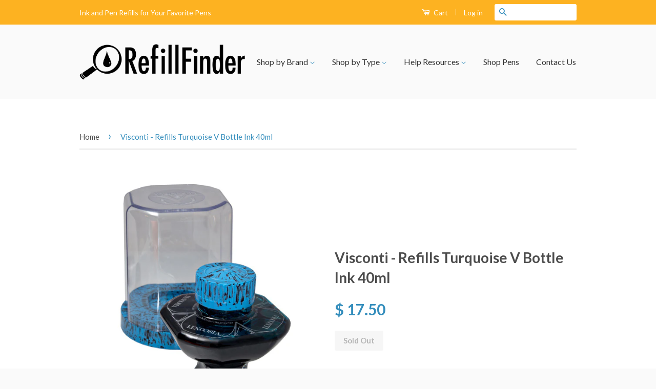

--- FILE ---
content_type: text/html; charset=utf-8
request_url: https://refillfinder.com/products/visconti-turquoise-40ml-vbottle-bottled-ink-refills
body_size: 22702
content:
<!doctype html>
<!--[if lt IE 7]><html class="no-js lt-ie9 lt-ie8 lt-ie7" lang="en"> <![endif]-->
<!--[if IE 7]><html class="no-js lt-ie9 lt-ie8" lang="en"> <![endif]-->
<!--[if IE 8]><html class="no-js lt-ie9" lang="en"> <![endif]-->
<!--[if IE 9 ]><html class="ie9 no-js"> <![endif]-->
<!--[if (gt IE 9)|!(IE)]><!--> <html class="no-js"> <!--<![endif]-->
<head>

  <!-- Basic page needs ================================================== -->
  <meta charset="utf-8">
  <meta http-equiv="X-UA-Compatible" content="IE=edge,chrome=1">

  
  <link rel="shortcut icon" href="//refillfinder.com/cdn/shop/t/2/assets/favicon.png?v=110842289607225346391453857510" type="image/png" />
  

  <!-- Title and description ================================================== -->
  <title>
  Visconti - Refills Turquoise V Bottle Ink 40ml &ndash; RefillFinder
  </title>

  
  <meta name="description" content="This special V shaped plastic bottle allows for more ink to be available towards the top of the bottle for easy refilling. The unique bottle shape also doubles as desk art! 40ML size.">
  

  <!-- Social Meta Tags ================================================== -->
  

  <meta property="og:type" content="product">
  <meta property="og:title" content="Visconti - Refills Turquoise V Bottle Ink 40ml">
  <meta property="og:url" content="https://refillfinder.com/products/visconti-turquoise-40ml-vbottle-bottled-ink-refills">
  
  <meta property="og:image" content="http://refillfinder.com/cdn/shop/products/d8866ff5-99e2-4378-b763-aa7ad0d48741_grande.jpg?v=1516138099">
  <meta property="og:image:secure_url" content="https://refillfinder.com/cdn/shop/products/d8866ff5-99e2-4378-b763-aa7ad0d48741_grande.jpg?v=1516138099">
  
  <meta property="og:image" content="http://refillfinder.com/cdn/shop/products/15bf7d27-ac71-4c00-82f3-a0de5db73397_grande.jpg?v=1516138099">
  <meta property="og:image:secure_url" content="https://refillfinder.com/cdn/shop/products/15bf7d27-ac71-4c00-82f3-a0de5db73397_grande.jpg?v=1516138099">
  
  <meta property="og:price:amount" content="17.50">
  <meta property="og:price:currency" content="USD">


  <meta property="og:description" content="This special V shaped plastic bottle allows for more ink to be available towards the top of the bottle for easy refilling. The unique bottle shape also doubles as desk art! 40ML size.">

<meta property="og:site_name" content="RefillFinder">



<meta name="twitter:card" content="summary">


  <meta name="twitter:site" content="@shopify">



  <meta name="twitter:title" content="Visconti - Refills Turquoise V Bottle Ink 40ml">
  <meta name="twitter:description" content="This special V shaped plastic bottle allows for more ink to be available towards the top of the bottle for easy refilling. The unique bottle shape also doubles as desk art! 40ML size.  ">
  <meta name="twitter:image" content="https://refillfinder.com/cdn/shop/products/d8866ff5-99e2-4378-b763-aa7ad0d48741_medium.jpg?v=1516138099">
  <meta name="twitter:image:width" content="240">
  <meta name="twitter:image:height" content="240">



  <!-- Helpers ================================================== -->
  <link rel="canonical" href="https://refillfinder.com/products/visconti-turquoise-40ml-vbottle-bottled-ink-refills">
  <meta name="viewport" content="width=device-width,initial-scale=1">
  <meta name="theme-color" content="#338dbc">

  
  <!-- Ajaxify Cart Plugin ================================================== -->
  <link href="//refillfinder.com/cdn/shop/t/2/assets/ajaxify.scss.css?v=77820539487846778471453857249" rel="stylesheet" type="text/css" media="all" />
  

  <!-- CSS ================================================== -->
  <link href="//refillfinder.com/cdn/shop/t/2/assets/timber.scss.css?v=167692655822627669321719338799" rel="stylesheet" type="text/css" media="all" />
  <link href="//refillfinder.com/cdn/shop/t/2/assets/theme.scss.css?v=102562290668866003951719338799" rel="stylesheet" type="text/css" media="all" />

  
  
  
  <link href="//fonts.googleapis.com/css?family=Lato:400,700" rel="stylesheet" type="text/css" media="all" />


  



  <!-- Header hook for plugins ================================================== -->
  <script>window.performance && window.performance.mark && window.performance.mark('shopify.content_for_header.start');</script><meta id="shopify-digital-wallet" name="shopify-digital-wallet" content="/11423324/digital_wallets/dialog">
<meta name="shopify-checkout-api-token" content="581e1289d206322086ce7810f7bc3164">
<meta id="in-context-paypal-metadata" data-shop-id="11423324" data-venmo-supported="false" data-environment="production" data-locale="en_US" data-paypal-v4="true" data-currency="USD">
<link rel="alternate" type="application/json+oembed" href="https://refillfinder.com/products/visconti-turquoise-40ml-vbottle-bottled-ink-refills.oembed">
<script async="async" src="/checkouts/internal/preloads.js?locale=en-US"></script>
<link rel="preconnect" href="https://shop.app" crossorigin="anonymous">
<script async="async" src="https://shop.app/checkouts/internal/preloads.js?locale=en-US&shop_id=11423324" crossorigin="anonymous"></script>
<script id="shopify-features" type="application/json">{"accessToken":"581e1289d206322086ce7810f7bc3164","betas":["rich-media-storefront-analytics"],"domain":"refillfinder.com","predictiveSearch":true,"shopId":11423324,"locale":"en"}</script>
<script>var Shopify = Shopify || {};
Shopify.shop = "refillfinder-com.myshopify.com";
Shopify.locale = "en";
Shopify.currency = {"active":"USD","rate":"1.0"};
Shopify.country = "US";
Shopify.theme = {"name":"classic","id":87034819,"schema_name":null,"schema_version":null,"theme_store_id":null,"role":"main"};
Shopify.theme.handle = "null";
Shopify.theme.style = {"id":null,"handle":null};
Shopify.cdnHost = "refillfinder.com/cdn";
Shopify.routes = Shopify.routes || {};
Shopify.routes.root = "/";</script>
<script type="module">!function(o){(o.Shopify=o.Shopify||{}).modules=!0}(window);</script>
<script>!function(o){function n(){var o=[];function n(){o.push(Array.prototype.slice.apply(arguments))}return n.q=o,n}var t=o.Shopify=o.Shopify||{};t.loadFeatures=n(),t.autoloadFeatures=n()}(window);</script>
<script>
  window.ShopifyPay = window.ShopifyPay || {};
  window.ShopifyPay.apiHost = "shop.app\/pay";
  window.ShopifyPay.redirectState = null;
</script>
<script id="shop-js-analytics" type="application/json">{"pageType":"product"}</script>
<script defer="defer" async type="module" src="//refillfinder.com/cdn/shopifycloud/shop-js/modules/v2/client.init-shop-cart-sync_BT-GjEfc.en.esm.js"></script>
<script defer="defer" async type="module" src="//refillfinder.com/cdn/shopifycloud/shop-js/modules/v2/chunk.common_D58fp_Oc.esm.js"></script>
<script defer="defer" async type="module" src="//refillfinder.com/cdn/shopifycloud/shop-js/modules/v2/chunk.modal_xMitdFEc.esm.js"></script>
<script type="module">
  await import("//refillfinder.com/cdn/shopifycloud/shop-js/modules/v2/client.init-shop-cart-sync_BT-GjEfc.en.esm.js");
await import("//refillfinder.com/cdn/shopifycloud/shop-js/modules/v2/chunk.common_D58fp_Oc.esm.js");
await import("//refillfinder.com/cdn/shopifycloud/shop-js/modules/v2/chunk.modal_xMitdFEc.esm.js");

  window.Shopify.SignInWithShop?.initShopCartSync?.({"fedCMEnabled":true,"windoidEnabled":true});

</script>
<script>
  window.Shopify = window.Shopify || {};
  if (!window.Shopify.featureAssets) window.Shopify.featureAssets = {};
  window.Shopify.featureAssets['shop-js'] = {"shop-cart-sync":["modules/v2/client.shop-cart-sync_DZOKe7Ll.en.esm.js","modules/v2/chunk.common_D58fp_Oc.esm.js","modules/v2/chunk.modal_xMitdFEc.esm.js"],"init-fed-cm":["modules/v2/client.init-fed-cm_B6oLuCjv.en.esm.js","modules/v2/chunk.common_D58fp_Oc.esm.js","modules/v2/chunk.modal_xMitdFEc.esm.js"],"shop-cash-offers":["modules/v2/client.shop-cash-offers_D2sdYoxE.en.esm.js","modules/v2/chunk.common_D58fp_Oc.esm.js","modules/v2/chunk.modal_xMitdFEc.esm.js"],"shop-login-button":["modules/v2/client.shop-login-button_QeVjl5Y3.en.esm.js","modules/v2/chunk.common_D58fp_Oc.esm.js","modules/v2/chunk.modal_xMitdFEc.esm.js"],"pay-button":["modules/v2/client.pay-button_DXTOsIq6.en.esm.js","modules/v2/chunk.common_D58fp_Oc.esm.js","modules/v2/chunk.modal_xMitdFEc.esm.js"],"shop-button":["modules/v2/client.shop-button_DQZHx9pm.en.esm.js","modules/v2/chunk.common_D58fp_Oc.esm.js","modules/v2/chunk.modal_xMitdFEc.esm.js"],"avatar":["modules/v2/client.avatar_BTnouDA3.en.esm.js"],"init-windoid":["modules/v2/client.init-windoid_CR1B-cfM.en.esm.js","modules/v2/chunk.common_D58fp_Oc.esm.js","modules/v2/chunk.modal_xMitdFEc.esm.js"],"init-shop-for-new-customer-accounts":["modules/v2/client.init-shop-for-new-customer-accounts_C_vY_xzh.en.esm.js","modules/v2/client.shop-login-button_QeVjl5Y3.en.esm.js","modules/v2/chunk.common_D58fp_Oc.esm.js","modules/v2/chunk.modal_xMitdFEc.esm.js"],"init-shop-email-lookup-coordinator":["modules/v2/client.init-shop-email-lookup-coordinator_BI7n9ZSv.en.esm.js","modules/v2/chunk.common_D58fp_Oc.esm.js","modules/v2/chunk.modal_xMitdFEc.esm.js"],"init-shop-cart-sync":["modules/v2/client.init-shop-cart-sync_BT-GjEfc.en.esm.js","modules/v2/chunk.common_D58fp_Oc.esm.js","modules/v2/chunk.modal_xMitdFEc.esm.js"],"shop-toast-manager":["modules/v2/client.shop-toast-manager_DiYdP3xc.en.esm.js","modules/v2/chunk.common_D58fp_Oc.esm.js","modules/v2/chunk.modal_xMitdFEc.esm.js"],"init-customer-accounts":["modules/v2/client.init-customer-accounts_D9ZNqS-Q.en.esm.js","modules/v2/client.shop-login-button_QeVjl5Y3.en.esm.js","modules/v2/chunk.common_D58fp_Oc.esm.js","modules/v2/chunk.modal_xMitdFEc.esm.js"],"init-customer-accounts-sign-up":["modules/v2/client.init-customer-accounts-sign-up_iGw4briv.en.esm.js","modules/v2/client.shop-login-button_QeVjl5Y3.en.esm.js","modules/v2/chunk.common_D58fp_Oc.esm.js","modules/v2/chunk.modal_xMitdFEc.esm.js"],"shop-follow-button":["modules/v2/client.shop-follow-button_CqMgW2wH.en.esm.js","modules/v2/chunk.common_D58fp_Oc.esm.js","modules/v2/chunk.modal_xMitdFEc.esm.js"],"checkout-modal":["modules/v2/client.checkout-modal_xHeaAweL.en.esm.js","modules/v2/chunk.common_D58fp_Oc.esm.js","modules/v2/chunk.modal_xMitdFEc.esm.js"],"shop-login":["modules/v2/client.shop-login_D91U-Q7h.en.esm.js","modules/v2/chunk.common_D58fp_Oc.esm.js","modules/v2/chunk.modal_xMitdFEc.esm.js"],"lead-capture":["modules/v2/client.lead-capture_BJmE1dJe.en.esm.js","modules/v2/chunk.common_D58fp_Oc.esm.js","modules/v2/chunk.modal_xMitdFEc.esm.js"],"payment-terms":["modules/v2/client.payment-terms_Ci9AEqFq.en.esm.js","modules/v2/chunk.common_D58fp_Oc.esm.js","modules/v2/chunk.modal_xMitdFEc.esm.js"]};
</script>
<script>(function() {
  var isLoaded = false;
  function asyncLoad() {
    if (isLoaded) return;
    isLoaded = true;
    var urls = ["https:\/\/www.improvedcontactform.com\/icf.js?shop=refillfinder-com.myshopify.com","https:\/\/chimpstatic.com\/mcjs-connected\/js\/users\/acefccd3ad79e9a1925f96c82\/39881195bb8445a8e14eef6d6.js?shop=refillfinder-com.myshopify.com"];
    for (var i = 0; i < urls.length; i++) {
      var s = document.createElement('script');
      s.type = 'text/javascript';
      s.async = true;
      s.src = urls[i];
      var x = document.getElementsByTagName('script')[0];
      x.parentNode.insertBefore(s, x);
    }
  };
  if(window.attachEvent) {
    window.attachEvent('onload', asyncLoad);
  } else {
    window.addEventListener('load', asyncLoad, false);
  }
})();</script>
<script id="__st">var __st={"a":11423324,"offset":-18000,"reqid":"f0813d4b-ecba-4b0e-becf-d870754a54ba-1769122875","pageurl":"refillfinder.com\/products\/visconti-turquoise-40ml-vbottle-bottled-ink-refills","u":"66b87ec5e422","p":"product","rtyp":"product","rid":5474066243};</script>
<script>window.ShopifyPaypalV4VisibilityTracking = true;</script>
<script id="captcha-bootstrap">!function(){'use strict';const t='contact',e='account',n='new_comment',o=[[t,t],['blogs',n],['comments',n],[t,'customer']],c=[[e,'customer_login'],[e,'guest_login'],[e,'recover_customer_password'],[e,'create_customer']],r=t=>t.map((([t,e])=>`form[action*='/${t}']:not([data-nocaptcha='true']) input[name='form_type'][value='${e}']`)).join(','),a=t=>()=>t?[...document.querySelectorAll(t)].map((t=>t.form)):[];function s(){const t=[...o],e=r(t);return a(e)}const i='password',u='form_key',d=['recaptcha-v3-token','g-recaptcha-response','h-captcha-response',i],f=()=>{try{return window.sessionStorage}catch{return}},m='__shopify_v',_=t=>t.elements[u];function p(t,e,n=!1){try{const o=window.sessionStorage,c=JSON.parse(o.getItem(e)),{data:r}=function(t){const{data:e,action:n}=t;return t[m]||n?{data:e,action:n}:{data:t,action:n}}(c);for(const[e,n]of Object.entries(r))t.elements[e]&&(t.elements[e].value=n);n&&o.removeItem(e)}catch(o){console.error('form repopulation failed',{error:o})}}const l='form_type',E='cptcha';function T(t){t.dataset[E]=!0}const w=window,h=w.document,L='Shopify',v='ce_forms',y='captcha';let A=!1;((t,e)=>{const n=(g='f06e6c50-85a8-45c8-87d0-21a2b65856fe',I='https://cdn.shopify.com/shopifycloud/storefront-forms-hcaptcha/ce_storefront_forms_captcha_hcaptcha.v1.5.2.iife.js',D={infoText:'Protected by hCaptcha',privacyText:'Privacy',termsText:'Terms'},(t,e,n)=>{const o=w[L][v],c=o.bindForm;if(c)return c(t,g,e,D).then(n);var r;o.q.push([[t,g,e,D],n]),r=I,A||(h.body.append(Object.assign(h.createElement('script'),{id:'captcha-provider',async:!0,src:r})),A=!0)});var g,I,D;w[L]=w[L]||{},w[L][v]=w[L][v]||{},w[L][v].q=[],w[L][y]=w[L][y]||{},w[L][y].protect=function(t,e){n(t,void 0,e),T(t)},Object.freeze(w[L][y]),function(t,e,n,w,h,L){const[v,y,A,g]=function(t,e,n){const i=e?o:[],u=t?c:[],d=[...i,...u],f=r(d),m=r(i),_=r(d.filter((([t,e])=>n.includes(e))));return[a(f),a(m),a(_),s()]}(w,h,L),I=t=>{const e=t.target;return e instanceof HTMLFormElement?e:e&&e.form},D=t=>v().includes(t);t.addEventListener('submit',(t=>{const e=I(t);if(!e)return;const n=D(e)&&!e.dataset.hcaptchaBound&&!e.dataset.recaptchaBound,o=_(e),c=g().includes(e)&&(!o||!o.value);(n||c)&&t.preventDefault(),c&&!n&&(function(t){try{if(!f())return;!function(t){const e=f();if(!e)return;const n=_(t);if(!n)return;const o=n.value;o&&e.removeItem(o)}(t);const e=Array.from(Array(32),(()=>Math.random().toString(36)[2])).join('');!function(t,e){_(t)||t.append(Object.assign(document.createElement('input'),{type:'hidden',name:u})),t.elements[u].value=e}(t,e),function(t,e){const n=f();if(!n)return;const o=[...t.querySelectorAll(`input[type='${i}']`)].map((({name:t})=>t)),c=[...d,...o],r={};for(const[a,s]of new FormData(t).entries())c.includes(a)||(r[a]=s);n.setItem(e,JSON.stringify({[m]:1,action:t.action,data:r}))}(t,e)}catch(e){console.error('failed to persist form',e)}}(e),e.submit())}));const S=(t,e)=>{t&&!t.dataset[E]&&(n(t,e.some((e=>e===t))),T(t))};for(const o of['focusin','change'])t.addEventListener(o,(t=>{const e=I(t);D(e)&&S(e,y())}));const B=e.get('form_key'),M=e.get(l),P=B&&M;t.addEventListener('DOMContentLoaded',(()=>{const t=y();if(P)for(const e of t)e.elements[l].value===M&&p(e,B);[...new Set([...A(),...v().filter((t=>'true'===t.dataset.shopifyCaptcha))])].forEach((e=>S(e,t)))}))}(h,new URLSearchParams(w.location.search),n,t,e,['guest_login'])})(!0,!0)}();</script>
<script integrity="sha256-4kQ18oKyAcykRKYeNunJcIwy7WH5gtpwJnB7kiuLZ1E=" data-source-attribution="shopify.loadfeatures" defer="defer" src="//refillfinder.com/cdn/shopifycloud/storefront/assets/storefront/load_feature-a0a9edcb.js" crossorigin="anonymous"></script>
<script crossorigin="anonymous" defer="defer" src="//refillfinder.com/cdn/shopifycloud/storefront/assets/shopify_pay/storefront-65b4c6d7.js?v=20250812"></script>
<script data-source-attribution="shopify.dynamic_checkout.dynamic.init">var Shopify=Shopify||{};Shopify.PaymentButton=Shopify.PaymentButton||{isStorefrontPortableWallets:!0,init:function(){window.Shopify.PaymentButton.init=function(){};var t=document.createElement("script");t.src="https://refillfinder.com/cdn/shopifycloud/portable-wallets/latest/portable-wallets.en.js",t.type="module",document.head.appendChild(t)}};
</script>
<script data-source-attribution="shopify.dynamic_checkout.buyer_consent">
  function portableWalletsHideBuyerConsent(e){var t=document.getElementById("shopify-buyer-consent"),n=document.getElementById("shopify-subscription-policy-button");t&&n&&(t.classList.add("hidden"),t.setAttribute("aria-hidden","true"),n.removeEventListener("click",e))}function portableWalletsShowBuyerConsent(e){var t=document.getElementById("shopify-buyer-consent"),n=document.getElementById("shopify-subscription-policy-button");t&&n&&(t.classList.remove("hidden"),t.removeAttribute("aria-hidden"),n.addEventListener("click",e))}window.Shopify?.PaymentButton&&(window.Shopify.PaymentButton.hideBuyerConsent=portableWalletsHideBuyerConsent,window.Shopify.PaymentButton.showBuyerConsent=portableWalletsShowBuyerConsent);
</script>
<script data-source-attribution="shopify.dynamic_checkout.cart.bootstrap">document.addEventListener("DOMContentLoaded",(function(){function t(){return document.querySelector("shopify-accelerated-checkout-cart, shopify-accelerated-checkout")}if(t())Shopify.PaymentButton.init();else{new MutationObserver((function(e,n){t()&&(Shopify.PaymentButton.init(),n.disconnect())})).observe(document.body,{childList:!0,subtree:!0})}}));
</script>
<link id="shopify-accelerated-checkout-styles" rel="stylesheet" media="screen" href="https://refillfinder.com/cdn/shopifycloud/portable-wallets/latest/accelerated-checkout-backwards-compat.css" crossorigin="anonymous">
<style id="shopify-accelerated-checkout-cart">
        #shopify-buyer-consent {
  margin-top: 1em;
  display: inline-block;
  width: 100%;
}

#shopify-buyer-consent.hidden {
  display: none;
}

#shopify-subscription-policy-button {
  background: none;
  border: none;
  padding: 0;
  text-decoration: underline;
  font-size: inherit;
  cursor: pointer;
}

#shopify-subscription-policy-button::before {
  box-shadow: none;
}

      </style>

<script>window.performance && window.performance.mark && window.performance.mark('shopify.content_for_header.end');</script>

  

<!--[if lt IE 9]>
<script src="//cdnjs.cloudflare.com/ajax/libs/html5shiv/3.7.2/html5shiv.min.js" type="text/javascript"></script>
<script src="//refillfinder.com/cdn/shop/t/2/assets/respond.min.js?v=52248677837542619231453857248" type="text/javascript"></script>
<link href="//refillfinder.com/cdn/shop/t/2/assets/respond-proxy.html" id="respond-proxy" rel="respond-proxy" />
<link href="//refillfinder.com/search?q=70943ab0deac824c61d983ccd966e735" id="respond-redirect" rel="respond-redirect" />
<script src="//refillfinder.com/search?q=70943ab0deac824c61d983ccd966e735" type="text/javascript"></script>
<![endif]-->



  <script src="//ajax.googleapis.com/ajax/libs/jquery/1.11.0/jquery.min.js" type="text/javascript"></script>
  <script src="//refillfinder.com/cdn/shop/t/2/assets/modernizr.min.js?v=26620055551102246001453857247" type="text/javascript"></script>

  
  
<script>
    // empty script tag to work around a platform issue where attributes of first script in file are scrubbed
</script>

<script id="bold-subscriptions-script" type="text/javascript">
    window.BOLD = window.BOLD || {};
    window.BOLD.subscriptions = window.BOLD.subscriptions || {};
    window.BOLD.subscriptions.classes = window.BOLD.subscriptions.classes || {};
    window.BOLD.subscriptions.patches = window.BOLD.subscriptions.patches || {};
    window.BOLD.subscriptions.patches.maxCheckoutRetries = window.BOLD.subscriptions.patches.maxCheckoutRetries || 200;
    window.BOLD.subscriptions.patches.currentCheckoutRetries = window.BOLD.subscriptions.patches.currentCheckoutRetries || 0;
    window.BOLD.subscriptions.patches.maxCashierPatchAttempts = window.BOLD.subscriptions.patches.maxCashierPatchAttempts || 200;
    window.BOLD.subscriptions.patches.currentCashierPatchAttempts = window.BOLD.subscriptions.patches.currentCashierPatchAttempts || 0;
    window.BOLD.subscriptions.config = window.BOLD.subscriptions.config || {};
    window.BOLD.subscriptions.config.platform = 'shopify';
    window.BOLD.subscriptions.config.shopDomain = 'refillfinder-com.myshopify.com';
    window.BOLD.subscriptions.config.customDomain = 'refillfinder.com';
    window.BOLD.subscriptions.config.shopIdentifier = '11423324';
    window.BOLD.subscriptions.config.cashierUrl = 'https://cashier.boldcommerce.com';
    window.BOLD.subscriptions.config.cashierApplicationUUID = '2e6a2bbc-b12b-4255-abdf-a02af85c0d4e';
    window.BOLD.subscriptions.config.appUrl = 'https://sub.boldapps.net';
    window.BOLD.subscriptions.config.currencyCode = 'USD';
    window.BOLD.subscriptions.config.checkoutType = 'shopify';
    window.BOLD.subscriptions.config.currencyFormat = "$ \u0026#123;\u0026#123;amount}}";
    window.BOLD.subscriptions.config.shopCurrencies = [];
    window.BOLD.subscriptions.config.shopSettings = {"allow_msp_cancellation":true,"allow_msp_prepaid_renewal":true,"customer_can_pause_subscription":true,"customer_can_change_next_order_date":true,"line_item_discount_policy":"inherit","customer_can_change_order_frequency":true,"customer_can_create_an_additional_order":false,"show_currency_code":true};
    window.BOLD.subscriptions.config.cashierPluginOnlyMode = window.BOLD.subscriptions.config.cashierPluginOnlyMode || false;
    if (window.BOLD.subscriptions.config.waitForCheckoutLoader === undefined) {
        window.BOLD.subscriptions.config.waitForCheckoutLoader = true;
    }

    window.BOLD.subscriptions.config.addToCartFormSelectors = window.BOLD.subscriptions.config.addToCartFormSelectors || [];
    window.BOLD.subscriptions.config.addToCartButtonSelectors = window.BOLD.subscriptions.config.addToCartButtonSelectors || [];
    window.BOLD.subscriptions.config.widgetInsertBeforeSelectors = window.BOLD.subscriptions.config.widgetInsertBeforeSelectors || [];
    window.BOLD.subscriptions.config.quickAddToCartButtonSelectors = window.BOLD.subscriptions.config.quickAddToCartButtonSelectors || [];
    window.BOLD.subscriptions.config.cartElementSelectors = window.BOLD.subscriptions.config.cartElementSelectors || [];
    window.BOLD.subscriptions.config.cartTotalElementSelectors = window.BOLD.subscriptions.config.cartTotalElementSelectors || [];
    window.BOLD.subscriptions.config.lineItemSelectors = window.BOLD.subscriptions.config.lineItemSelectors || [];
    window.BOLD.subscriptions.config.lineItemNameSelectors = window.BOLD.subscriptions.config.lineItemNameSelectors || [];
    window.BOLD.subscriptions.config.checkoutButtonSelectors = window.BOLD.subscriptions.config.checkoutButtonSelectors || [];

    window.BOLD.subscriptions.config.featureFlags = window.BOLD.subscriptions.config.featureFlags || ["BS2-1698-get-paypal-methods-from-cashier","BS2-1699-select-payment-methods-msp","BS2-1882-gen-settings-tz","BS2-2335-discount-first-order","BS2-3449-disable-checkout-buttons","BS2-2894-shared-secret-mandatory","BS2-3390-ignore-gb-province","BS2-3696-split-send-upcoming-orders-job","BS2-3268-variant-selecting","BS2-1699-edit-payment-methods-admin","bs2-1804-cancellation-management-page","BS2-3651-orderstream-webhook-source-validation"];
    window.BOLD.subscriptions.config.subscriptionProcessingFrequency = '60';
    window.BOLD.subscriptions.config.requireMSPInitialLoadingMessage = true;
    window.BOLD.subscriptions.data = window.BOLD.subscriptions.data || {};

    // Interval text markup template
    window.BOLD.subscriptions.config.lineItemPropertyListSelectors = window.BOLD.subscriptions.config.lineItemPropertyListSelectors || [];
    window.BOLD.subscriptions.config.lineItemPropertyListSelectors.push('dl.definitionList');
    window.BOLD.subscriptions.config.lineItemPropertyListTemplate = window.BOLD.subscriptions.config.lineItemPropertyListTemplate || '<dl class="definitionList"></dl>';
    window.BOLD.subscriptions.config.lineItemPropertyTemplate = window.BOLD.subscriptions.config.lineItemPropertyTemplate || '<dt class="definitionList-key">\:</dt><dd class="definitionList-value">\</dd>';

    // Discount text markup template
    window.BOLD.subscriptions.config.discountItemTemplate = window.BOLD.subscriptions.config.discountItemTemplate || '<div class="bold-subscriptions-discount"><div class="bold-subscriptions-discount__details">\</div><div class="bold-subscriptions-discount__total">\</div></div>';


    // Constants in XMLHttpRequest are not reliable, so we will create our own
    // reference: https://developer.mozilla.org/en-US/docs/Web/API/XMLHttpRequest/readyState
    window.BOLD.subscriptions.config.XMLHttpRequest = {
        UNSENT:0,            // Client has been created. open() not called yet.
        OPENED: 1,           // open() has been called.
        HEADERS_RECEIVED: 2, // send() has been called, and headers and status are available.
        LOADING: 3,          // Downloading; responseText holds partial data.
        DONE: 4              // The operation is complete.
    };

    window.BOLD.subscriptions.config.assetBaseUrl = 'https://sub.boldapps.net';
    if (window.localStorage && window.localStorage.getItem('boldSubscriptionsAssetBaseUrl')) {
        window.BOLD.subscriptions.config.assetBaseUrl = window.localStorage.getItem('boldSubscriptionsAssetBaseUrl')
    }

    if (localStorage && localStorage.getItem('boldSubscriptionsSubscriptionGroups')) {
        window.BOLD.subscriptions.data.subscriptionGroups = JSON.parse(localStorage.getItem('boldSubscriptionsSubscriptionGroups'));
    } else {
        window.BOLD.subscriptions.data.subscriptionGroups = [];
    }

    function isFeatureFlagEnabled(featureFlag) {
        for (var i = 0; i < window.BOLD.subscriptions.config.featureFlags.length; i++) {
            if (window.BOLD.subscriptions.config.featureFlags[i] === featureFlag){
                return true;
            }
        }
        return false;
    }

    window.BOLD.subscriptions.logger = {
        tag: "bold_subscriptions",
        // the bold subscriptions log level
        // 0 - errors (default)
        // 1 - warnings + errors
        // 2 - info + warnings + errors
        // use window.localStorage.setItem('boldSubscriptionsLogLevel', x) to set the log level
        levels: {
            ERROR: 0,
            WARN: 1,
            INFO: 2,
        },
        level: parseInt((window.localStorage && window.localStorage.getItem('boldSubscriptionsLogLevel')) || "0", 10),
        _log: function(callArgs, level) {
            if (!window.console) {
                return null;
            }

            if (window.BOLD.subscriptions.logger.level <= level) {
                return;
            }

            var params = Array.prototype.slice.call(callArgs);
            params.unshift(window.BOLD.subscriptions.logger.tag);

            switch (level) {
                case window.BOLD.subscriptions.logger.levels.INFO:
                    console.info.apply(null, params);
                    return;
                case window.BOLD.subscriptions.logger.levels.WARN:
                    console.warn.apply(null, params);
                    return;
                case window.BOLD.subscriptions.logger.levels.ERROR:
                    console.error.apply(null, params);
                    return;
                default:
                    console.log.apply(null, params);
                    return;
            }
        },
        info: function() {
            window.BOLD.subscriptions.logger._log(arguments, window.BOLD.subscriptions.logger.levels.INFO);
        },
        warn: function() {
            window.BOLD.subscriptions.logger._log(arguments, window.BOLD.subscriptions.logger.levels.WARN);
        },
        error: function() {
            window.BOLD.subscriptions.logger._log(arguments, window.BOLD.subscriptions.logger.levels.ERROR);
        }
    }

    window.BOLD.subscriptions.getSubscriptionGroupFromProductId = function (productId) {
        var data = window.BOLD.subscriptions.data;
        var foundGroup = null;
        for (var i = 0; i < data.subscriptionGroups.length; i += 1) {
            var subscriptionGroup = data.subscriptionGroups[i];
            for (var j = 0; j < subscriptionGroup.selection_options.length; j += 1) {
                var selectionOption = subscriptionGroup.selection_options[j];
                if (selectionOption.platform_entity_id === productId.toString()) {
                    foundGroup = subscriptionGroup;
                    break;
                }
            }
            if (foundGroup) {
                break;
            }
        }
        return foundGroup;
    };

    window.BOLD.subscriptions.getSubscriptionGroupById = function(subGroupId) {
        var subscriptionGroups = window.BOLD.subscriptions.data.subscriptionGroups;

        for (var i = 0; i < subscriptionGroups.length; i += 1) {
            var subGroup = subscriptionGroups[i];
            if (subGroup.id === subGroupId) {
                return subGroup;
            }
        }

        return null;
    };

    window.BOLD.subscriptions.getSubscriptionGroupPrepaidDurationById = function(subscriptionGroupId, prepaidDurationId) {
        var subscriptionGroup = window.BOLD.subscriptions.getSubscriptionGroupById(subscriptionGroupId);

        if (
            !subscriptionGroup
            || !subscriptionGroup.prepaid_durations
            || !subscriptionGroup.prepaid_durations.length
        ) {
            return null;
        }

        for (var i = 0; i < subscriptionGroup.prepaid_durations.length; i++) {
            var prepaidDuration = subscriptionGroup.prepaid_durations[i];
            if (prepaidDuration.id === prepaidDurationId) {
                return prepaidDuration;
            }
        }

        return null;
    }

    window.BOLD.subscriptions.getSubscriptionGroupBillingRuleById = function(subGroup, billingRuleId) {
        for (var i = 0; i < subGroup.billing_rules.length; i += 1) {
            var billingRule = subGroup.billing_rules[i];
            if (billingRule.id === billingRuleId) {
                return billingRule;
            }
        }

        return null;
    };

    window.BOLD.subscriptions.toggleDisabledAddToCartButtons = function(d) {
        var addToCartForms = document.querySelectorAll(window.BOLD.subscriptions.config.addToCartFormSelectors.join(','));
        var disable = !!d;
        for (var i = 0; i < addToCartForms.length; i++) {
            var addToCartForm = addToCartForms[i];
            var productId = window.BOLD.subscriptions.getProductIdFromAddToCartForm(addToCartForm);
            var subscriptionGroup = window.BOLD.subscriptions.getSubscriptionGroupFromProductId(productId);

            if (subscriptionGroup) {
                var addToCartButtons = addToCartForm.querySelectorAll(window.BOLD.subscriptions.config.addToCartButtonSelectors.join(','));
                for (var j = 0; j < addToCartButtons.length; j++) {
                    var addToCartButton = addToCartButtons[j];
                    var toggleAction = disable ?  addToCartButton.setAttribute : addToCartButton.removeAttribute;

                    addToCartButton.disabled = disable;
                    toggleAction.call(addToCartButton, 'data-disabled-by-subscriptions', disable);
                }
            }
        }
    };

    window.BOLD.subscriptions.disableAddToCartButtons = function () {
        // only disable the add to cart buttons if the app isn't loaded yet
        if (!window.BOLD.subscriptions.app) {
            window.BOLD.subscriptions.toggleDisabledAddToCartButtons(true);
        } else {
            window.BOLD.subscriptions.enableAddToCartButtons();
        }
    };

    window.BOLD.subscriptions.enableAddToCartButtons = function () {
        document.removeEventListener('click', window.BOLD.subscriptions.preventSubscriptionAddToCart);
        window.BOLD.subscriptions.toggleDisabledAddToCartButtons(false);
    };

    window.BOLD.subscriptions.toggleDisabledCheckoutButtons = function(d) {
        var checkoutButtons = document.querySelectorAll(window.BOLD.subscriptions.config.checkoutButtonSelectors.join(','));
        var disable = !!d;
        for (var i = 0; i < checkoutButtons.length; i++) {
            var checkoutButton = checkoutButtons[i];
            var toggleAction = disable ? checkoutButton.setAttribute : checkoutButton.removeAttribute;

            checkoutButton.disabled = disable;
            toggleAction.call(checkoutButton, 'data-disabled-by-subscriptions', disable);
        }
    }

    window.BOLD.subscriptions.disableCheckoutButtons = function() {
        // only disable the checkout buttons if the app isn't loaded yet
        if (!window.BOLD.subscriptions.app) {
            window.BOLD.subscriptions.toggleDisabledCheckoutButtons(true);
        } else {
            window.BOLD.subscriptions.enableCheckoutButtons();
        }
    }

    window.BOLD.subscriptions.enableCheckoutButtons = function() {
        document.removeEventListener('click', window.BOLD.subscriptions.preventCheckout);
        window.BOLD.subscriptions.toggleDisabledCheckoutButtons(false);
    }

    window.BOLD.subscriptions.hasSuccessfulAddToCarts = function() {
        if (typeof(Storage) !== "undefined") {
            var successfulAddToCarts = JSON.parse(
                window.localStorage.getItem('boldSubscriptionsSuccessfulAddToCarts') || '[]'
            );
            if (successfulAddToCarts.length > 0) {
                return true;
            }
        }

        return false;
    }

    window.BOLD.subscriptions.addJSAsset = function(src) {
        var scriptTag = document.getElementById('bold-subscriptions-script');
        var jsElement = document.createElement('script');
        jsElement.type = 'text/javascript';
        jsElement.src = src;
        scriptTag.parentNode.insertBefore(jsElement, scriptTag);
    };

    window.BOLD.subscriptions.addCSSAsset = function(href) {
        var scriptTag = document.getElementById('bold-subscriptions-script');
        var cssElement = document.createElement('link');
        cssElement.href = href;
        cssElement.rel = 'stylesheet';
        scriptTag.parentNode.insertBefore(cssElement, scriptTag);
    };

    window.BOLD.subscriptions.loadStorefrontAssets = function loadStorefrontAssets() {
        var assets = window.BOLD.subscriptions.config.assets;
        window.BOLD.subscriptions.addCSSAsset(window.BOLD.subscriptions.config.assetBaseUrl + '/static/' + assets['storefront.css']);
        window.BOLD.subscriptions.addJSAsset(window.BOLD.subscriptions.config.assetBaseUrl + '/static/' + assets['storefront.js']);
    };

    window.BOLD.subscriptions.loadCustomerPortalAssets = function loadCustomerPortalAssets() {
        var assets = window.BOLD.subscriptions.config.assets;
        window.BOLD.subscriptions.addCSSAsset(window.BOLD.subscriptions.config.assetBaseUrl + '/static/' + assets['customer_portal.css']);
        window.BOLD.subscriptions.addJSAsset(window.BOLD.subscriptions.config.assetBaseUrl + '/static/' + assets['customer_portal.js']);
    };

    window.BOLD.subscriptions.processManifest = function() {
        if (!window.BOLD.subscriptions.processedManifest) {
            window.BOLD.subscriptions.processedManifest = true;
            window.BOLD.subscriptions.config.assets = JSON.parse(this.responseText);

                        window.BOLD.subscriptions.loadCustomerPortalAssets();
        }
    };

    window.BOLD.subscriptions.addInitialLoadingMessage = function() {
        var customerPortalNode = document.getElementById('customer-portal-root');
        if (customerPortalNode && window.BOLD.subscriptions.config.requireMSPInitialLoadingMessage) {
            customerPortalNode.innerHTML = '<h1 style="text-align: center;">Loading your subscriptions</h1>';
        }
    }

    window.BOLD.subscriptions.contentLoaded = function() {
        window.BOLD.subscriptions.data.contentLoadedEventTriggered = true;
        window.BOLD.subscriptions.addInitialLoadingMessage();
            };

    window.BOLD.subscriptions.preventSubscriptionAddToCart = function(e) {
        if (e.target.matches(window.BOLD.subscriptions.config.addToCartButtonSelectors.join(',')) && e.target.form) {
            var productId = window.BOLD.subscriptions.getProductIdFromAddToCartForm(e.target.form);
            var subscriptionGroup = window.BOLD.subscriptions.getSubscriptionGroupFromProductId(productId);

            if (subscriptionGroup) {
                // This code prevents products in subscription groups from being added to the cart before the
                // Subscriptions app fully loads. Once the subscriptions app loads it will re-enable the
                // buttons. Use window.BOLD.subscriptions.enableAddToCartButtons enable them manually.
                e.preventDefault();
                return false;
            }
        }
    };

    window.BOLD.subscriptions.preventCheckout = function(e) {
        if (e.target.matches(window.BOLD.subscriptions.config.checkoutButtonSelectors.join(',')) && window.BOLD.subscriptions.hasSuccessfulAddToCarts()) {
            // This code prevents checkouts on the shop until the Subscriptions app fully loads.
            // When the Subscriptions app is ready it will enable the checkout buttons itself.
            // Use window.BOLD.subscriptions.enableCheckoutButtons to enable them manually.
            e.preventDefault();
            return false;
        }
    }

        document.addEventListener('DOMContentLoaded', window.BOLD.subscriptions.contentLoaded);

    if (!Element.prototype.matches) {
        Element.prototype.matches =
            Element.prototype.matchesSelector ||
            Element.prototype.mozMatchesSelector ||
            Element.prototype.msMatchesSelector ||
            Element.prototype.oMatchesSelector ||
            Element.prototype.webkitMatchesSelector ||
            function(s) {
                var matches = (this.document || this.ownerDocument).querySelectorAll(s),
                    i = matches.length;
                while (--i >= 0 && matches.item(i) !== this) {}
                return i > -1;
            };
    }

    if (!Element.prototype.closest) {
        Element.prototype.closest = function(s) {
            var el = this;

            do {
                if (Element.prototype.matches.call(el, s)) return el;
                el = el.parentElement || el.parentNode;
            } while (el !== null && el.nodeType === 1);
            return null;
        };
    }

    window.BOLD.subscriptions.setVisibilityOfAdditionalCheckoutButtons = function (isVisible) {
        if (window.BOLD.subscriptions.config.additionalCheckoutSelectors === undefined) {
            return;
        }

        var selectors = window.BOLD.subscriptions.config.additionalCheckoutSelectors;

        for (var i = 0; i < selectors.length; i++) {
            var elements = document.querySelectorAll(selectors[i]);

            for (var j = 0; j < elements.length; j++) {
                elements[j].style.display = isVisible ? 'block' : 'none';
            }
        }
    }

    window.BOLD.subscriptions.hideAdditionalCheckoutButtons = function() {
        window.BOLD.subscriptions.setVisibilityOfAdditionalCheckoutButtons(false);
    };

    window.BOLD.subscriptions.showAdditionalCheckoutButtons = function() {
        window.BOLD.subscriptions.setVisibilityOfAdditionalCheckoutButtons(true);
    };

    window.BOLD.subscriptions.enhanceMspUrls = function(data) {
        var mspUrl = 'https://sub.boldapps.net/shop/8339/customer_portal';
        var elements = document.querySelectorAll("a[href='"+mspUrl+"']");

        if(!elements.length || !data.success) {
            return;
        }

        for (var i = 0; i < elements.length; i++) {
            elements[i].href = elements[i].href + "?jwt="+data.value.jwt+"&customerId="+data.value.customerId;
        }
    };

    window.addEventListener('load', function () {
        window.BOLD.subscriptions.getJWT(window.BOLD.subscriptions.enhanceMspUrls);
    });

    // This will be called immediately
    // Use this anonymous function to avoid polluting the global namespace
    (function() {
        var xhr = new XMLHttpRequest();
        xhr.addEventListener('load', window.BOLD.subscriptions.processManifest);
        xhr.open('GET', window.BOLD.subscriptions.config.assetBaseUrl + '/static/manifest.json?t=' + (new Date()).getTime());
        xhr.send();
    })()

    window.BOLD.subscriptions.patches.patchCashier = function() {
        if (window.BOLD && window.BOLD.checkout) {
            window.BOLD.checkout.disable();
            window.BOLD.checkout.listenerFn = window.BOLD.subscriptions.patches.cashierListenerFn;
            window.BOLD.checkout.enable();
        } else if (window.BOLD.subscriptions.patches.currentCashierPatchAttempts < window.BOLD.subscriptions.patches.maxCashierPatchAttempts) {
            window.BOLD.subscriptions.patches.currentCashierPatchAttempts++;
            setTimeout(window.BOLD.subscriptions.patches.patchCashier, 100);
        }
    };

    window.BOLD.subscriptions.patches.finishCheckout = function(event, form, cart) {
        window.BOLD.subscriptions.patches.currentCheckoutRetries++;

        if (!window.BOLD.subscriptions.app
            && window.BOLD.subscriptions.patches.currentCheckoutRetries < window.BOLD.subscriptions.patches.maxCheckoutRetries
        ) {
            setTimeout(function () { window.BOLD.subscriptions.patches.finishCheckout(event, form, cart); }, 100);
            return;
        } else if (window.BOLD.subscriptions.app) {
            window.BOLD.subscriptions.patches.currentCheckoutRetries = 0;
            window.BOLD.subscriptions.app.addCartParams(form, cart);
        }

        var noSubscriptions = false;
        if ((window.BOLD.subscriptions.app && window.BOLD.subscriptions.app.successfulAddToCarts.length === 0)
            || !window.BOLD.subscriptions.app
        ) {
            noSubscriptions = true;
            event.target.dataset.cashierConfirmedNoPlugins = true;

            if (window.BOLD.subscriptions.setCashierFeatureToken) {
                window.BOLD.subscriptions.setCashierFeatureToken(false);
            }
        }

        if ((noSubscriptions && window.BOLD.subscriptions.config.cashierPluginOnlyMode)
            || (typeof BOLD.checkout.isFeatureRequired === 'function' && !BOLD.checkout.isFeatureRequired())
        ) {
            // send them to the original checkout when in plugin only mode
            // and either BSUB is there but there are no subscription products
            // or BSUB isn't there at all
            if (form.dataset.old_form_action) {
                form.action = form.dataset.old_form_action;
            }
            event.target.click();
        } else {
            // sends them to Cashier since BSUB got a chance to add it's stuff
            // and plugin only mode is not enabled
            form.submit();
        }
    };
</script>

<script id="bold-subscriptions-platform-script" type="text/javascript">
    window.BOLD.subscriptions.config.shopPlatformId = '11423324';
    window.BOLD.subscriptions.config.appSlug = 'subscriptions';

    window.BOLD = window.BOLD || {};
    window.BOLD.subscriptions = window.BOLD.subscriptions || {};
    window.BOLD.subscriptions.data = window.BOLD.subscriptions.data || {};
    window.BOLD.subscriptions.data.platform = window.BOLD.subscriptions.data.platform || {};
    window.BOLD.subscriptions.data.platform.customer = { id: '' };
    window.BOLD.subscriptions.data.platform.product = {"id":5474066243,"title":"Visconti - Refills Turquoise V Bottle Ink 40ml","handle":"visconti-turquoise-40ml-vbottle-bottled-ink-refills","description":"This special V shaped plastic bottle allows for more ink to be available towards the top of the bottle for easy refilling. The unique bottle shape also doubles as desk art! 40ML size.  ","published_at":"2018-01-16T11:28:17-05:00","created_at":"2016-02-25T19:20:58-05:00","vendor":"Coles of London","type":"Bottled Ink","tags":["type-bottled-ink","Visconti-Refills"],"price":1750,"price_min":1750,"price_max":1750,"available":false,"price_varies":false,"compare_at_price":1750,"compare_at_price_min":1750,"compare_at_price_max":1750,"compare_at_price_varies":false,"variants":[{"id":16858435011,"title":"Default Title","option1":"Default Title","option2":null,"option3":null,"sku":"RFV-A3025","requires_shipping":true,"taxable":false,"featured_image":null,"available":false,"name":"Visconti - Refills Turquoise V Bottle Ink 40ml","public_title":null,"options":["Default Title"],"price":1750,"weight":0,"compare_at_price":1750,"inventory_quantity":0,"inventory_management":"shopify","inventory_policy":"deny","barcode":"Does not apply","requires_selling_plan":false,"selling_plan_allocations":[]}],"images":["\/\/refillfinder.com\/cdn\/shop\/products\/d8866ff5-99e2-4378-b763-aa7ad0d48741.jpg?v=1516138099","\/\/refillfinder.com\/cdn\/shop\/products\/15bf7d27-ac71-4c00-82f3-a0de5db73397.jpg?v=1516138099"],"featured_image":"\/\/refillfinder.com\/cdn\/shop\/products\/d8866ff5-99e2-4378-b763-aa7ad0d48741.jpg?v=1516138099","options":["Title"],"media":[{"alt":null,"id":58648330330,"position":1,"preview_image":{"aspect_ratio":0.827,"height":665,"width":550,"src":"\/\/refillfinder.com\/cdn\/shop\/products\/d8866ff5-99e2-4378-b763-aa7ad0d48741.jpg?v=1516138099"},"aspect_ratio":0.827,"height":665,"media_type":"image","src":"\/\/refillfinder.com\/cdn\/shop\/products\/d8866ff5-99e2-4378-b763-aa7ad0d48741.jpg?v=1516138099","width":550},{"alt":null,"id":58648363098,"position":2,"preview_image":{"aspect_ratio":1.178,"height":449,"width":529,"src":"\/\/refillfinder.com\/cdn\/shop\/products\/15bf7d27-ac71-4c00-82f3-a0de5db73397.jpg?v=1516138099"},"aspect_ratio":1.178,"height":449,"media_type":"image","src":"\/\/refillfinder.com\/cdn\/shop\/products\/15bf7d27-ac71-4c00-82f3-a0de5db73397.jpg?v=1516138099","width":529}],"requires_selling_plan":false,"selling_plan_groups":[],"content":"This special V shaped plastic bottle allows for more ink to be available towards the top of the bottle for easy refilling. The unique bottle shape also doubles as desk art! 40ML size.  "};
    window.BOLD.subscriptions.data.platform.products = [];
    window.BOLD.subscriptions.data.platform.variantProductMap = {};

    window.BOLD.subscriptions.addCachedProductData = function(products) {
        // ignore [], null, and undefined
        if (!products) {
            return
        }

        if (!Array.isArray(products)) {
            window.BOLD.subscriptions.logger.warn('products must be an array')
            return
        }

        window.BOLD.subscriptions.data.platform.products.concat(products)

        for (var i = 0; i < products.length; i++) {
            var product = products[i];
            for (var j = 0; j < product.variants.length; j++) {
                var variant = product.variants[j];
                window.BOLD.subscriptions.data.platform.variantProductMap[variant.id] = product;
            }
        }
    }

    
    window.BOLD.subscriptions.addCachedProductData([{"id":5474066243,"title":"Visconti - Refills Turquoise V Bottle Ink 40ml","handle":"visconti-turquoise-40ml-vbottle-bottled-ink-refills","description":"This special V shaped plastic bottle allows for more ink to be available towards the top of the bottle for easy refilling. The unique bottle shape also doubles as desk art! 40ML size.  ","published_at":"2018-01-16T11:28:17-05:00","created_at":"2016-02-25T19:20:58-05:00","vendor":"Coles of London","type":"Bottled Ink","tags":["type-bottled-ink","Visconti-Refills"],"price":1750,"price_min":1750,"price_max":1750,"available":false,"price_varies":false,"compare_at_price":1750,"compare_at_price_min":1750,"compare_at_price_max":1750,"compare_at_price_varies":false,"variants":[{"id":16858435011,"title":"Default Title","option1":"Default Title","option2":null,"option3":null,"sku":"RFV-A3025","requires_shipping":true,"taxable":false,"featured_image":null,"available":false,"name":"Visconti - Refills Turquoise V Bottle Ink 40ml","public_title":null,"options":["Default Title"],"price":1750,"weight":0,"compare_at_price":1750,"inventory_quantity":0,"inventory_management":"shopify","inventory_policy":"deny","barcode":"Does not apply","requires_selling_plan":false,"selling_plan_allocations":[]}],"images":["\/\/refillfinder.com\/cdn\/shop\/products\/d8866ff5-99e2-4378-b763-aa7ad0d48741.jpg?v=1516138099","\/\/refillfinder.com\/cdn\/shop\/products\/15bf7d27-ac71-4c00-82f3-a0de5db73397.jpg?v=1516138099"],"featured_image":"\/\/refillfinder.com\/cdn\/shop\/products\/d8866ff5-99e2-4378-b763-aa7ad0d48741.jpg?v=1516138099","options":["Title"],"media":[{"alt":null,"id":58648330330,"position":1,"preview_image":{"aspect_ratio":0.827,"height":665,"width":550,"src":"\/\/refillfinder.com\/cdn\/shop\/products\/d8866ff5-99e2-4378-b763-aa7ad0d48741.jpg?v=1516138099"},"aspect_ratio":0.827,"height":665,"media_type":"image","src":"\/\/refillfinder.com\/cdn\/shop\/products\/d8866ff5-99e2-4378-b763-aa7ad0d48741.jpg?v=1516138099","width":550},{"alt":null,"id":58648363098,"position":2,"preview_image":{"aspect_ratio":1.178,"height":449,"width":529,"src":"\/\/refillfinder.com\/cdn\/shop\/products\/15bf7d27-ac71-4c00-82f3-a0de5db73397.jpg?v=1516138099"},"aspect_ratio":1.178,"height":449,"media_type":"image","src":"\/\/refillfinder.com\/cdn\/shop\/products\/15bf7d27-ac71-4c00-82f3-a0de5db73397.jpg?v=1516138099","width":529}],"requires_selling_plan":false,"selling_plan_groups":[],"content":"This special V shaped plastic bottle allows for more ink to be available towards the top of the bottle for easy refilling. The unique bottle shape also doubles as desk art! 40ML size.  "}]);
    
    
    

    window.BOLD.subscriptions.config.addToCartFormSelectors.push('.product-form.product-form-product-template:not(.bold-subscriptions-no-widget)');
    window.BOLD.subscriptions.config.addToCartButtonSelectors.push('[type="submit"]');
    window.BOLD.subscriptions.config.quickAddToCartButtonSelectors.push('a[data-event-type="product-click"]');
    window.BOLD.subscriptions.config.widgetInsertBeforeSelectors.push('[type="submit"]');
    window.BOLD.subscriptions.config.cartElementSelectors.push('form[action="/cart"]');
    window.BOLD.subscriptions.config.cartTotalElementSelectors.push('[data-cart-subtotal]', '.text-right .ajaxcart__subtotal');
    window.BOLD.subscriptions.config.checkoutButtonSelectors.push(
        '[name="checkout"]',
        '[href*="checkout"]:not([href*="tools/checkout"])',
        '[onclick*="checkout"]:not([onclick*="tools/checkout"])',
    );

    // Discount text markup template
    // NOTE: @ on double curly, so blade doesn't interpret, and `raw` liquid tags so liquid doesn't interpret.
    
    window.BOLD.subscriptions.config.discountItemTemplate = '<div class="bold-subscriptions-discount"><div class="bold-subscriptions-discount__details">{{details}}</div><div class="bold-subscriptions-discount__total">{{total}}</div></div>';
    

    window.BOLD.subscriptions.getProductIdFromAddToCartForm = function(addToCartForm) {
        var idInput = addToCartForm.querySelector('[name="id"]');
        if (idInput === null) {
            window.BOLD.subscriptions.logger.error('could not get variant id input from add to cart form — make sure your form has an input with [name="id"]')
            return null;
        }

        var variantId = parseInt(idInput.value, 10);
        if (isNaN(variantId)) {
            window.BOLD.subscriptions.logger.error('could not parse variant id from [name="id"] input')
            return null;
        }

        var product = window.BOLD.subscriptions.data.platform.variantProductMap[variantId];

        if (product === undefined) {
            window.BOLD.subscriptions.logger.error('could not map variant id to cached product data — call window.BOLD.subscriptions.addCachedProductData(products) to add the product to the cache')
            return null;
        }

        return product.id;
    };

    window.BOLD.subscriptions.getAddToCartForms = function() {
        var forms = [];
        var idInputs = document.querySelectorAll('[name="id"]');

        for (var i = 0; i < idInputs.length; i++) {
            var idInput = idInputs[i];
            var form = idInput.closest('form:not(.bold-subscriptions-no-widget)');
            forms.push(form);
        }

        return forms;
    };

    window.BOLD.subscriptions.getJWT = function (callback) {
        if(window.BOLD.subscriptions.data.platform.customer.id !== '') {
            var shopPlatformId = '11423324';
            var appSlug = 'subscriptions';
            var customerPlatformId = window.BOLD.subscriptions.data.platform.customer.id;
            var proxyPath = '/apps/app-proxy/customers/v1/shops/'+shopPlatformId+'/apps/'+appSlug+'/customers/pid/'+customerPlatformId+'/jwt';

            var xmlhttp = new XMLHttpRequest();

            xmlhttp.onreadystatechange = function() {
                if (xmlhttp.readyState === window.BOLD.subscriptions.config.XMLHttpRequest.DONE) {
                    if (xmlhttp.status === 200) {
                        var data = JSON.parse(xmlhttp.responseText);
                        callback({
                            success: true,
                            value: {
                                jwt: data.bold_platform_jwt,
                                customerId: window.BOLD.subscriptions.data.platform.customer.id,
                            },
                        });
                    } else if (xmlhttp.status === 404) {
                        callback({
                            success: false,
                            error: 'not_logged_in',
                        });
                    } else {
                        callback({
                            success: false,
                            error: 'unknown',
                        });
                    }
                }
            };

            xmlhttp.open("GET", proxyPath, true);
            xmlhttp.setRequestHeader('Accept', 'application/liquid');
            xmlhttp.send();
        } else {
            callback({
                success: false,
                error: 'not_logged_in',
            });
        }
    };

    window.BOLD.subscriptions.setCashierFeatureToken = function(value) {
        if (window.BOLD.checkout_features_defaults && window.BOLD.subscriptions.config.cashierApplicationUUID) {
            window.BOLD.checkout_features_defaults.forEach(function(item) {
                if (item.id === window.BOLD.subscriptions.config.cashierApplicationUUID) {
                    item.require = value;
                }
            });
        }
    };

    // Cashier patches
    window.BOLD.subscriptions.patches.cashierListenerFn = function(event) {
        if (window.BOLD.checkout.isCheckoutButton(event.target) && window.BOLD.checkout.isEnabled()) {
            window.BOLD.subscriptions.patches.pushToCashier(event);
        } else if(window.BOLD.checkout.isCheckoutButton(event.target) && typeof window.cashier_installed_on_site === 'undefined') {
            var request = new XMLHttpRequest();
            request.open('HEAD', '/apps/checkout/isInstalled', false);
            request.send(null);

            if(request.status >= 200 && request.status < 400) {
                window.BOLD.subscriptions.patches.pushToCashier(event);
            } else {
                window.cashier_installed_on_site = false;
            }
        }
    };

    window.BOLD.subscriptions.localTime = function() {
        var localDate = new Date();
        return localDate.getTime();
    };


    window.BOLD.subscriptions.patches.pushToCashier = function(event) {
        event.preventDefault();
        var form = window.BOLD.checkout.getForm(event.target);
        var formData = new FormData(form);
        var request = new XMLHttpRequest();
        request.open('POST', '/cart/update.js?tmp=' + Date.now(), true);
        request.setRequestHeader('Content-type', 'application/x-www-form-urlencoded');

        request.onload = function() {
            if (request.status >= 200 && request.status < 400) {
                // Success!
                var cart = JSON.parse(request.responseText);

                // If items are empty redirect back to the cart
                if (cart.items.length === 0) {
                    return window.location.href = '/cart';
                }

                cart.items.forEach(function(element) {
                    delete element.product_description;
                });

                if (document.getElementById('CartSpecialInstructions')) {
                    // If the cart note exists, grab its value
                    cart.note = document.getElementById('CartSpecialInstructions').value;
                }

                var cartObj = JSON.stringify(cart);

                var form = window.BOLD.checkout.getForm(event.target);
                form.dataset.old_form_action = form.action;
                form.action = '/apps/checkout/begin-checkout' + googleAnalyticsGetParamString({});
                var cartCookie = window.BOLD.checkout.getCookie('cart');
                var element = document.createElement('INPUT');
                element.type = 'HIDDEN';
                element.name = 'cart_id';
                element.value = cartCookie;
                form.appendChild(element);

                var dateElement = document.createElement('INPUT');
                dateElement.type = 'HIDDEN';
                dateElement.name = 'checkout_local_time';
                dateElement.value = window.BOLD.subscriptions.localTime();
                form.appendChild(dateElement);

                var cartElement = document.createElement('INPUT');
                cartElement.type = 'HIDDEN';
                cartElement.name = 'cart';
                cartElement.value = cartObj;
                form.appendChild(cartElement);
                form.method = 'POST';

                if(window.BOLD && window.BOLD.checkout && typeof window.BOLD.checkout.languageIsoCode === 'string') {
                    var langInput = document.createElement('INPUT');
                    langInput.type = 'HIDDEN';
                    langInput.name = 'language_iso';
                    langInput.value = window.BOLD.checkout.languageIsoCode;
                    form.appendChild(langInput);
                }

                if (window.BOLD && window.BOLD.common && typeof window.BOLD.common.eventEmitter === 'object' && typeof window.BOLDCURRENCY !== 'undefined') {
                    window.BOLD.common.eventEmitter.emit('BOLD_CASHIER_checkout', {target: form});
                }

                window.BOLD.subscriptions.patches.finishCheckout(event, form, cart);
            }
        };

        request.send(formData);
    };

    </script>


<script>window.__pagefly_analytics_settings__ = {"acceptTracking":false};</script>
 <link href="https://monorail-edge.shopifysvc.com" rel="dns-prefetch">
<script>(function(){if ("sendBeacon" in navigator && "performance" in window) {try {var session_token_from_headers = performance.getEntriesByType('navigation')[0].serverTiming.find(x => x.name == '_s').description;} catch {var session_token_from_headers = undefined;}var session_cookie_matches = document.cookie.match(/_shopify_s=([^;]*)/);var session_token_from_cookie = session_cookie_matches && session_cookie_matches.length === 2 ? session_cookie_matches[1] : "";var session_token = session_token_from_headers || session_token_from_cookie || "";function handle_abandonment_event(e) {var entries = performance.getEntries().filter(function(entry) {return /monorail-edge.shopifysvc.com/.test(entry.name);});if (!window.abandonment_tracked && entries.length === 0) {window.abandonment_tracked = true;var currentMs = Date.now();var navigation_start = performance.timing.navigationStart;var payload = {shop_id: 11423324,url: window.location.href,navigation_start,duration: currentMs - navigation_start,session_token,page_type: "product"};window.navigator.sendBeacon("https://monorail-edge.shopifysvc.com/v1/produce", JSON.stringify({schema_id: "online_store_buyer_site_abandonment/1.1",payload: payload,metadata: {event_created_at_ms: currentMs,event_sent_at_ms: currentMs}}));}}window.addEventListener('pagehide', handle_abandonment_event);}}());</script>
<script id="web-pixels-manager-setup">(function e(e,d,r,n,o){if(void 0===o&&(o={}),!Boolean(null===(a=null===(i=window.Shopify)||void 0===i?void 0:i.analytics)||void 0===a?void 0:a.replayQueue)){var i,a;window.Shopify=window.Shopify||{};var t=window.Shopify;t.analytics=t.analytics||{};var s=t.analytics;s.replayQueue=[],s.publish=function(e,d,r){return s.replayQueue.push([e,d,r]),!0};try{self.performance.mark("wpm:start")}catch(e){}var l=function(){var e={modern:/Edge?\/(1{2}[4-9]|1[2-9]\d|[2-9]\d{2}|\d{4,})\.\d+(\.\d+|)|Firefox\/(1{2}[4-9]|1[2-9]\d|[2-9]\d{2}|\d{4,})\.\d+(\.\d+|)|Chrom(ium|e)\/(9{2}|\d{3,})\.\d+(\.\d+|)|(Maci|X1{2}).+ Version\/(15\.\d+|(1[6-9]|[2-9]\d|\d{3,})\.\d+)([,.]\d+|)( \(\w+\)|)( Mobile\/\w+|) Safari\/|Chrome.+OPR\/(9{2}|\d{3,})\.\d+\.\d+|(CPU[ +]OS|iPhone[ +]OS|CPU[ +]iPhone|CPU IPhone OS|CPU iPad OS)[ +]+(15[._]\d+|(1[6-9]|[2-9]\d|\d{3,})[._]\d+)([._]\d+|)|Android:?[ /-](13[3-9]|1[4-9]\d|[2-9]\d{2}|\d{4,})(\.\d+|)(\.\d+|)|Android.+Firefox\/(13[5-9]|1[4-9]\d|[2-9]\d{2}|\d{4,})\.\d+(\.\d+|)|Android.+Chrom(ium|e)\/(13[3-9]|1[4-9]\d|[2-9]\d{2}|\d{4,})\.\d+(\.\d+|)|SamsungBrowser\/([2-9]\d|\d{3,})\.\d+/,legacy:/Edge?\/(1[6-9]|[2-9]\d|\d{3,})\.\d+(\.\d+|)|Firefox\/(5[4-9]|[6-9]\d|\d{3,})\.\d+(\.\d+|)|Chrom(ium|e)\/(5[1-9]|[6-9]\d|\d{3,})\.\d+(\.\d+|)([\d.]+$|.*Safari\/(?![\d.]+ Edge\/[\d.]+$))|(Maci|X1{2}).+ Version\/(10\.\d+|(1[1-9]|[2-9]\d|\d{3,})\.\d+)([,.]\d+|)( \(\w+\)|)( Mobile\/\w+|) Safari\/|Chrome.+OPR\/(3[89]|[4-9]\d|\d{3,})\.\d+\.\d+|(CPU[ +]OS|iPhone[ +]OS|CPU[ +]iPhone|CPU IPhone OS|CPU iPad OS)[ +]+(10[._]\d+|(1[1-9]|[2-9]\d|\d{3,})[._]\d+)([._]\d+|)|Android:?[ /-](13[3-9]|1[4-9]\d|[2-9]\d{2}|\d{4,})(\.\d+|)(\.\d+|)|Mobile Safari.+OPR\/([89]\d|\d{3,})\.\d+\.\d+|Android.+Firefox\/(13[5-9]|1[4-9]\d|[2-9]\d{2}|\d{4,})\.\d+(\.\d+|)|Android.+Chrom(ium|e)\/(13[3-9]|1[4-9]\d|[2-9]\d{2}|\d{4,})\.\d+(\.\d+|)|Android.+(UC? ?Browser|UCWEB|U3)[ /]?(15\.([5-9]|\d{2,})|(1[6-9]|[2-9]\d|\d{3,})\.\d+)\.\d+|SamsungBrowser\/(5\.\d+|([6-9]|\d{2,})\.\d+)|Android.+MQ{2}Browser\/(14(\.(9|\d{2,})|)|(1[5-9]|[2-9]\d|\d{3,})(\.\d+|))(\.\d+|)|K[Aa][Ii]OS\/(3\.\d+|([4-9]|\d{2,})\.\d+)(\.\d+|)/},d=e.modern,r=e.legacy,n=navigator.userAgent;return n.match(d)?"modern":n.match(r)?"legacy":"unknown"}(),u="modern"===l?"modern":"legacy",c=(null!=n?n:{modern:"",legacy:""})[u],f=function(e){return[e.baseUrl,"/wpm","/b",e.hashVersion,"modern"===e.buildTarget?"m":"l",".js"].join("")}({baseUrl:d,hashVersion:r,buildTarget:u}),m=function(e){var d=e.version,r=e.bundleTarget,n=e.surface,o=e.pageUrl,i=e.monorailEndpoint;return{emit:function(e){var a=e.status,t=e.errorMsg,s=(new Date).getTime(),l=JSON.stringify({metadata:{event_sent_at_ms:s},events:[{schema_id:"web_pixels_manager_load/3.1",payload:{version:d,bundle_target:r,page_url:o,status:a,surface:n,error_msg:t},metadata:{event_created_at_ms:s}}]});if(!i)return console&&console.warn&&console.warn("[Web Pixels Manager] No Monorail endpoint provided, skipping logging."),!1;try{return self.navigator.sendBeacon.bind(self.navigator)(i,l)}catch(e){}var u=new XMLHttpRequest;try{return u.open("POST",i,!0),u.setRequestHeader("Content-Type","text/plain"),u.send(l),!0}catch(e){return console&&console.warn&&console.warn("[Web Pixels Manager] Got an unhandled error while logging to Monorail."),!1}}}}({version:r,bundleTarget:l,surface:e.surface,pageUrl:self.location.href,monorailEndpoint:e.monorailEndpoint});try{o.browserTarget=l,function(e){var d=e.src,r=e.async,n=void 0===r||r,o=e.onload,i=e.onerror,a=e.sri,t=e.scriptDataAttributes,s=void 0===t?{}:t,l=document.createElement("script"),u=document.querySelector("head"),c=document.querySelector("body");if(l.async=n,l.src=d,a&&(l.integrity=a,l.crossOrigin="anonymous"),s)for(var f in s)if(Object.prototype.hasOwnProperty.call(s,f))try{l.dataset[f]=s[f]}catch(e){}if(o&&l.addEventListener("load",o),i&&l.addEventListener("error",i),u)u.appendChild(l);else{if(!c)throw new Error("Did not find a head or body element to append the script");c.appendChild(l)}}({src:f,async:!0,onload:function(){if(!function(){var e,d;return Boolean(null===(d=null===(e=window.Shopify)||void 0===e?void 0:e.analytics)||void 0===d?void 0:d.initialized)}()){var d=window.webPixelsManager.init(e)||void 0;if(d){var r=window.Shopify.analytics;r.replayQueue.forEach((function(e){var r=e[0],n=e[1],o=e[2];d.publishCustomEvent(r,n,o)})),r.replayQueue=[],r.publish=d.publishCustomEvent,r.visitor=d.visitor,r.initialized=!0}}},onerror:function(){return m.emit({status:"failed",errorMsg:"".concat(f," has failed to load")})},sri:function(e){var d=/^sha384-[A-Za-z0-9+/=]+$/;return"string"==typeof e&&d.test(e)}(c)?c:"",scriptDataAttributes:o}),m.emit({status:"loading"})}catch(e){m.emit({status:"failed",errorMsg:(null==e?void 0:e.message)||"Unknown error"})}}})({shopId: 11423324,storefrontBaseUrl: "https://refillfinder.com",extensionsBaseUrl: "https://extensions.shopifycdn.com/cdn/shopifycloud/web-pixels-manager",monorailEndpoint: "https://monorail-edge.shopifysvc.com/unstable/produce_batch",surface: "storefront-renderer",enabledBetaFlags: ["2dca8a86"],webPixelsConfigList: [{"id":"shopify-app-pixel","configuration":"{}","eventPayloadVersion":"v1","runtimeContext":"STRICT","scriptVersion":"0450","apiClientId":"shopify-pixel","type":"APP","privacyPurposes":["ANALYTICS","MARKETING"]},{"id":"shopify-custom-pixel","eventPayloadVersion":"v1","runtimeContext":"LAX","scriptVersion":"0450","apiClientId":"shopify-pixel","type":"CUSTOM","privacyPurposes":["ANALYTICS","MARKETING"]}],isMerchantRequest: false,initData: {"shop":{"name":"RefillFinder","paymentSettings":{"currencyCode":"USD"},"myshopifyDomain":"refillfinder-com.myshopify.com","countryCode":"US","storefrontUrl":"https:\/\/refillfinder.com"},"customer":null,"cart":null,"checkout":null,"productVariants":[{"price":{"amount":17.5,"currencyCode":"USD"},"product":{"title":"Visconti - Refills Turquoise V Bottle Ink 40ml","vendor":"Coles of London","id":"5474066243","untranslatedTitle":"Visconti - Refills Turquoise V Bottle Ink 40ml","url":"\/products\/visconti-turquoise-40ml-vbottle-bottled-ink-refills","type":"Bottled Ink"},"id":"16858435011","image":{"src":"\/\/refillfinder.com\/cdn\/shop\/products\/d8866ff5-99e2-4378-b763-aa7ad0d48741.jpg?v=1516138099"},"sku":"RFV-A3025","title":"Default Title","untranslatedTitle":"Default Title"}],"purchasingCompany":null},},"https://refillfinder.com/cdn","fcfee988w5aeb613cpc8e4bc33m6693e112",{"modern":"","legacy":""},{"shopId":"11423324","storefrontBaseUrl":"https:\/\/refillfinder.com","extensionBaseUrl":"https:\/\/extensions.shopifycdn.com\/cdn\/shopifycloud\/web-pixels-manager","surface":"storefront-renderer","enabledBetaFlags":"[\"2dca8a86\"]","isMerchantRequest":"false","hashVersion":"fcfee988w5aeb613cpc8e4bc33m6693e112","publish":"custom","events":"[[\"page_viewed\",{}],[\"product_viewed\",{\"productVariant\":{\"price\":{\"amount\":17.5,\"currencyCode\":\"USD\"},\"product\":{\"title\":\"Visconti - Refills Turquoise V Bottle Ink 40ml\",\"vendor\":\"Coles of London\",\"id\":\"5474066243\",\"untranslatedTitle\":\"Visconti - Refills Turquoise V Bottle Ink 40ml\",\"url\":\"\/products\/visconti-turquoise-40ml-vbottle-bottled-ink-refills\",\"type\":\"Bottled Ink\"},\"id\":\"16858435011\",\"image\":{\"src\":\"\/\/refillfinder.com\/cdn\/shop\/products\/d8866ff5-99e2-4378-b763-aa7ad0d48741.jpg?v=1516138099\"},\"sku\":\"RFV-A3025\",\"title\":\"Default Title\",\"untranslatedTitle\":\"Default Title\"}}]]"});</script><script>
  window.ShopifyAnalytics = window.ShopifyAnalytics || {};
  window.ShopifyAnalytics.meta = window.ShopifyAnalytics.meta || {};
  window.ShopifyAnalytics.meta.currency = 'USD';
  var meta = {"product":{"id":5474066243,"gid":"gid:\/\/shopify\/Product\/5474066243","vendor":"Coles of London","type":"Bottled Ink","handle":"visconti-turquoise-40ml-vbottle-bottled-ink-refills","variants":[{"id":16858435011,"price":1750,"name":"Visconti - Refills Turquoise V Bottle Ink 40ml","public_title":null,"sku":"RFV-A3025"}],"remote":false},"page":{"pageType":"product","resourceType":"product","resourceId":5474066243,"requestId":"f0813d4b-ecba-4b0e-becf-d870754a54ba-1769122875"}};
  for (var attr in meta) {
    window.ShopifyAnalytics.meta[attr] = meta[attr];
  }
</script>
<script class="analytics">
  (function () {
    var customDocumentWrite = function(content) {
      var jquery = null;

      if (window.jQuery) {
        jquery = window.jQuery;
      } else if (window.Checkout && window.Checkout.$) {
        jquery = window.Checkout.$;
      }

      if (jquery) {
        jquery('body').append(content);
      }
    };

    var hasLoggedConversion = function(token) {
      if (token) {
        return document.cookie.indexOf('loggedConversion=' + token) !== -1;
      }
      return false;
    }

    var setCookieIfConversion = function(token) {
      if (token) {
        var twoMonthsFromNow = new Date(Date.now());
        twoMonthsFromNow.setMonth(twoMonthsFromNow.getMonth() + 2);

        document.cookie = 'loggedConversion=' + token + '; expires=' + twoMonthsFromNow;
      }
    }

    var trekkie = window.ShopifyAnalytics.lib = window.trekkie = window.trekkie || [];
    if (trekkie.integrations) {
      return;
    }
    trekkie.methods = [
      'identify',
      'page',
      'ready',
      'track',
      'trackForm',
      'trackLink'
    ];
    trekkie.factory = function(method) {
      return function() {
        var args = Array.prototype.slice.call(arguments);
        args.unshift(method);
        trekkie.push(args);
        return trekkie;
      };
    };
    for (var i = 0; i < trekkie.methods.length; i++) {
      var key = trekkie.methods[i];
      trekkie[key] = trekkie.factory(key);
    }
    trekkie.load = function(config) {
      trekkie.config = config || {};
      trekkie.config.initialDocumentCookie = document.cookie;
      var first = document.getElementsByTagName('script')[0];
      var script = document.createElement('script');
      script.type = 'text/javascript';
      script.onerror = function(e) {
        var scriptFallback = document.createElement('script');
        scriptFallback.type = 'text/javascript';
        scriptFallback.onerror = function(error) {
                var Monorail = {
      produce: function produce(monorailDomain, schemaId, payload) {
        var currentMs = new Date().getTime();
        var event = {
          schema_id: schemaId,
          payload: payload,
          metadata: {
            event_created_at_ms: currentMs,
            event_sent_at_ms: currentMs
          }
        };
        return Monorail.sendRequest("https://" + monorailDomain + "/v1/produce", JSON.stringify(event));
      },
      sendRequest: function sendRequest(endpointUrl, payload) {
        // Try the sendBeacon API
        if (window && window.navigator && typeof window.navigator.sendBeacon === 'function' && typeof window.Blob === 'function' && !Monorail.isIos12()) {
          var blobData = new window.Blob([payload], {
            type: 'text/plain'
          });

          if (window.navigator.sendBeacon(endpointUrl, blobData)) {
            return true;
          } // sendBeacon was not successful

        } // XHR beacon

        var xhr = new XMLHttpRequest();

        try {
          xhr.open('POST', endpointUrl);
          xhr.setRequestHeader('Content-Type', 'text/plain');
          xhr.send(payload);
        } catch (e) {
          console.log(e);
        }

        return false;
      },
      isIos12: function isIos12() {
        return window.navigator.userAgent.lastIndexOf('iPhone; CPU iPhone OS 12_') !== -1 || window.navigator.userAgent.lastIndexOf('iPad; CPU OS 12_') !== -1;
      }
    };
    Monorail.produce('monorail-edge.shopifysvc.com',
      'trekkie_storefront_load_errors/1.1',
      {shop_id: 11423324,
      theme_id: 87034819,
      app_name: "storefront",
      context_url: window.location.href,
      source_url: "//refillfinder.com/cdn/s/trekkie.storefront.8d95595f799fbf7e1d32231b9a28fd43b70c67d3.min.js"});

        };
        scriptFallback.async = true;
        scriptFallback.src = '//refillfinder.com/cdn/s/trekkie.storefront.8d95595f799fbf7e1d32231b9a28fd43b70c67d3.min.js';
        first.parentNode.insertBefore(scriptFallback, first);
      };
      script.async = true;
      script.src = '//refillfinder.com/cdn/s/trekkie.storefront.8d95595f799fbf7e1d32231b9a28fd43b70c67d3.min.js';
      first.parentNode.insertBefore(script, first);
    };
    trekkie.load(
      {"Trekkie":{"appName":"storefront","development":false,"defaultAttributes":{"shopId":11423324,"isMerchantRequest":null,"themeId":87034819,"themeCityHash":"7306467889321229810","contentLanguage":"en","currency":"USD","eventMetadataId":"70f5ec0b-645d-49a4-a7ae-946f494b3b9b"},"isServerSideCookieWritingEnabled":true,"monorailRegion":"shop_domain","enabledBetaFlags":["65f19447"]},"Session Attribution":{},"S2S":{"facebookCapiEnabled":false,"source":"trekkie-storefront-renderer","apiClientId":580111}}
    );

    var loaded = false;
    trekkie.ready(function() {
      if (loaded) return;
      loaded = true;

      window.ShopifyAnalytics.lib = window.trekkie;

      var originalDocumentWrite = document.write;
      document.write = customDocumentWrite;
      try { window.ShopifyAnalytics.merchantGoogleAnalytics.call(this); } catch(error) {};
      document.write = originalDocumentWrite;

      window.ShopifyAnalytics.lib.page(null,{"pageType":"product","resourceType":"product","resourceId":5474066243,"requestId":"f0813d4b-ecba-4b0e-becf-d870754a54ba-1769122875","shopifyEmitted":true});

      var match = window.location.pathname.match(/checkouts\/(.+)\/(thank_you|post_purchase)/)
      var token = match? match[1]: undefined;
      if (!hasLoggedConversion(token)) {
        setCookieIfConversion(token);
        window.ShopifyAnalytics.lib.track("Viewed Product",{"currency":"USD","variantId":16858435011,"productId":5474066243,"productGid":"gid:\/\/shopify\/Product\/5474066243","name":"Visconti - Refills Turquoise V Bottle Ink 40ml","price":"17.50","sku":"RFV-A3025","brand":"Coles of London","variant":null,"category":"Bottled Ink","nonInteraction":true,"remote":false},undefined,undefined,{"shopifyEmitted":true});
      window.ShopifyAnalytics.lib.track("monorail:\/\/trekkie_storefront_viewed_product\/1.1",{"currency":"USD","variantId":16858435011,"productId":5474066243,"productGid":"gid:\/\/shopify\/Product\/5474066243","name":"Visconti - Refills Turquoise V Bottle Ink 40ml","price":"17.50","sku":"RFV-A3025","brand":"Coles of London","variant":null,"category":"Bottled Ink","nonInteraction":true,"remote":false,"referer":"https:\/\/refillfinder.com\/products\/visconti-turquoise-40ml-vbottle-bottled-ink-refills"});
      }
    });


        var eventsListenerScript = document.createElement('script');
        eventsListenerScript.async = true;
        eventsListenerScript.src = "//refillfinder.com/cdn/shopifycloud/storefront/assets/shop_events_listener-3da45d37.js";
        document.getElementsByTagName('head')[0].appendChild(eventsListenerScript);

})();</script>
<script
  defer
  src="https://refillfinder.com/cdn/shopifycloud/perf-kit/shopify-perf-kit-3.0.4.min.js"
  data-application="storefront-renderer"
  data-shop-id="11423324"
  data-render-region="gcp-us-central1"
  data-page-type="product"
  data-theme-instance-id="87034819"
  data-theme-name=""
  data-theme-version=""
  data-monorail-region="shop_domain"
  data-resource-timing-sampling-rate="10"
  data-shs="true"
  data-shs-beacon="true"
  data-shs-export-with-fetch="true"
  data-shs-logs-sample-rate="1"
  data-shs-beacon-endpoint="https://refillfinder.com/api/collect"
></script>
</head> 

<body id="visconti-refills-turquoise-v-bottle-ink-40ml" class="template-product" >

  <div class="header-bar">
  <div class="wrapper medium-down--hide">
    <div class="large--display-table">
      <div class="header-bar__left large--display-table-cell">
        
        <div class="header-bar__module header-bar__message">
          Ink and Pen Refills for Your Favorite Pens
        </div>
        
      </div>

      <div class="header-bar__right large--display-table-cell">
        <div class="header-bar__module">
          <a href="/cart" class="cart-toggle">
            <span class="icon icon-cart header-bar__cart-icon" aria-hidden="true"></span>
            Cart
            <span class="cart-count header-bar__cart-count hidden-count">0</span>
          </a>
        </div>

        
          <span class="header-bar__sep" aria-hidden="true">|</span>
          <ul class="header-bar__module header-bar__module--list">
            
              <li>
                <a href="/account/login" id="customer_login_link">Log in</a>
              </li>
            
          </ul>
        
        
        
          <div class="header-bar__module header-bar__search">
            


  <form action="/search" method="get" class="header-bar__search-form clearfix" role="search">
    
    <input type="search" name="q" value="" aria-label="Search our store" class="header-bar__search-input">
    <button type="submit" class="btn icon-fallback-text header-bar__search-submit">
      <span class="icon icon-search" aria-hidden="true"></span>
      <span class="fallback-text">Search</span>
    </button>
  </form>


          </div>
        

      </div>
    </div>
  </div>
  <div class="wrapper large--hide">
    <button type="button" class="mobile-nav-trigger" id="MobileNavTrigger">
      <span class="icon icon-hamburger" aria-hidden="true"></span>
      Menu
    </button>
    <a href="/cart" class="cart-toggle mobile-cart-toggle">
      <span class="icon icon-cart header-bar__cart-icon" aria-hidden="true"></span>
      Cart <span class="cart-count hidden-count">0</span>
    </a>
  </div>
  <ul id="MobileNav" class="mobile-nav large--hide">
  
  
  
  <li class="mobile-nav__link" aria-haspopup="true">
    
      <a href="/" class="mobile-nav__sublist-trigger">
        Shop by Brand
        <span class="icon-fallback-text mobile-nav__sublist-expand">
  <span class="icon icon-plus" aria-hidden="true"></span>
  <span class="fallback-text">+</span>
</span>
<span class="icon-fallback-text mobile-nav__sublist-contract">
  <span class="icon icon-minus" aria-hidden="true"></span>
  <span class="fallback-text">-</span>
</span>
      </a>
      <ul class="mobile-nav__sublist">  
        
          <li class="mobile-nav__sublist-link">
            <a href="/collections/acme-refills-1">Acme</a>
          </li>
        
          <li class="mobile-nav__sublist-link">
            <a href="/collections/aurora">Aurora</a>
          </li>
        
          <li class="mobile-nav__sublist-link">
            <a href="/collections/caran-dache">Caran d'Ache</a>
          </li>
        
          <li class="mobile-nav__sublist-link">
            <a href="/collections/cross">Cross</a>
          </li>
        
          <li class="mobile-nav__sublist-link">
            <a href="/collections/diamine-ink">Diamine Ink</a>
          </li>
        
          <li class="mobile-nav__sublist-link">
            <a href="/collections/faber-castell-pen-refills">Faber-Castell</a>
          </li>
        
          <li class="mobile-nav__sublist-link">
            <a href="/collections/filofax-refills">Filofax</a>
          </li>
        
          <li class="mobile-nav__sublist-link">
            <a href="/collections/fisher-space-pen">Fisher Space Pen</a>
          </li>
        
          <li class="mobile-nav__sublist-link">
            <a href="/collections/lamy">Lamy</a>
          </li>
        
          <li class="mobile-nav__sublist-link">
            <a href="/collections/kaweco-pen-refills-kaweco-fountain-pen-cartridges">Kaweco</a>
          </li>
        
          <li class="mobile-nav__sublist-link">
            <a href="/collections/montblanc">Montblanc</a>
          </li>
        
          <li class="mobile-nav__sublist-link">
            <a href="/collections/monteverde">Monteverde</a>
          </li>
        
          <li class="mobile-nav__sublist-link">
            <a href="/collections/namiki">Namiki</a>
          </li>
        
          <li class="mobile-nav__sublist-link">
            <a href="/collections/noodlers-ink">Noodler's</a>
          </li>
        
          <li class="mobile-nav__sublist-link">
            <a href="/collections/organics-studio-ink">Organics Studio</a>
          </li>
        
          <li class="mobile-nav__sublist-link">
            <a href="/collections/parker">Parker</a>
          </li>
        
          <li class="mobile-nav__sublist-link">
            <a href="/collections/pelikan">Pelikan</a>
          </li>
        
          <li class="mobile-nav__sublist-link">
            <a href="/collections/pilot">Pilot</a>
          </li>
        
          <li class="mobile-nav__sublist-link">
            <a href="/collections/retro-1951">Retro 1951</a>
          </li>
        
          <li class="mobile-nav__sublist-link">
            <a href="/collections/rhodia-notebooks">Rhodia</a>
          </li>
        
          <li class="mobile-nav__sublist-link">
            <a href="/collections/schmidt">Schmidt</a>
          </li>
        
          <li class="mobile-nav__sublist-link">
            <a href="/collections/sheaffer">Sheaffer</a>
          </li>
        
          <li class="mobile-nav__sublist-link">
            <a href="/collections/uni-ball">Uni-Ball</a>
          </li>
        
          <li class="mobile-nav__sublist-link">
            <a href="/collections/visconti">Visconti</a>
          </li>
        
          <li class="mobile-nav__sublist-link">
            <a href="/collections/waterman">Waterman</a>
          </li>
        
      </ul>
    
  </li>
  
  
  <li class="mobile-nav__link" aria-haspopup="true">
    
      <a href="/" class="mobile-nav__sublist-trigger">
        Shop by Type
        <span class="icon-fallback-text mobile-nav__sublist-expand">
  <span class="icon icon-plus" aria-hidden="true"></span>
  <span class="fallback-text">+</span>
</span>
<span class="icon-fallback-text mobile-nav__sublist-contract">
  <span class="icon icon-minus" aria-hidden="true"></span>
  <span class="fallback-text">-</span>
</span>
      </a>
      <ul class="mobile-nav__sublist">  
        
          <li class="mobile-nav__sublist-link">
            <a href="/collections/ballpoint-refills">Ballpoint Refills</a>
          </li>
        
          <li class="mobile-nav__sublist-link">
            <a href="/collections/rollerball-cartridges">Rollerball Refills</a>
          </li>
        
          <li class="mobile-nav__sublist-link">
            <a href="/collections/bottled-ink">Bottled Ink</a>
          </li>
        
          <li class="mobile-nav__sublist-link">
            <a href="/collections/fountain-pen-ink-cartridges">Fountain Pen Cartridges</a>
          </li>
        
          <li class="mobile-nav__sublist-link">
            <a href="/collections/pencil-lead">Pencil Lead</a>
          </li>
        
          <li class="mobile-nav__sublist-link">
            <a href="/collections/pencil-erasers">Pencil Erasers</a>
          </li>
        
          <li class="mobile-nav__sublist-link">
            <a href="/collections/filofax-refills">Filofax Refills</a>
          </li>
        
          <li class="mobile-nav__sublist-link">
            <a href="/collections/multifunction-pen-refills">Multifunction Refills</a>
          </li>
        
          <li class="mobile-nav__sublist-link">
            <a href="/collections/mini-d1-ballpoint-pen-refills">Mini D1 Ballpoint Refills</a>
          </li>
        
      </ul>
    
  </li>
  
  
  <li class="mobile-nav__link" aria-haspopup="true">
    
      <a href="/" class="mobile-nav__sublist-trigger">
        Help Resources
        <span class="icon-fallback-text mobile-nav__sublist-expand">
  <span class="icon icon-plus" aria-hidden="true"></span>
  <span class="fallback-text">+</span>
</span>
<span class="icon-fallback-text mobile-nav__sublist-contract">
  <span class="icon icon-minus" aria-hidden="true"></span>
  <span class="fallback-text">-</span>
</span>
      </a>
      <ul class="mobile-nav__sublist">  
        
          <li class="mobile-nav__sublist-link">
            <a href="/pages/refill-size-guide">Refill Size Guide</a>
          </li>
        
          <li class="mobile-nav__sublist-link">
            <a href="/pages/refillfinder-app">RefillFinder App</a>
          </li>
        
          <li class="mobile-nav__sublist-link">
            <a href="/pages/ballpoint-pen-refills-glossary">Ballpoint Refills Glossary</a>
          </li>
        
          <li class="mobile-nav__sublist-link">
            <a href="/pages/rollerball-pen-refills-glossary">Rollerball Refills Glossary</a>
          </li>
        
          <li class="mobile-nav__sublist-link">
            <a href="/pages/fountain-pen-refills-glossary">Fountain Pen Refills Glossary</a>
          </li>
        
          <li class="mobile-nav__sublist-link">
            <a href="/pages/fountain-pen-bottled-ink-glossary">Bottled Ink Glossary</a>
          </li>
        
          <li class="mobile-nav__sublist-link">
            <a href="/pages/multifunction-pen-refills-glossary">Multifunction Refills Glossary</a>
          </li>
        
          <li class="mobile-nav__sublist-link">
            <a href="/pages/how-to-refill-video-demonstrations">How to Refill Video Demos</a>
          </li>
        
          <li class="mobile-nav__sublist-link">
            <a href="/pages/the-freshest-ink-guarantee">Fresh Ink Guarantee</a>
          </li>
        
      </ul>
    
  </li>
  
  
  <li class="mobile-nav__link" aria-haspopup="true">
    
      <a href="https://goldspot.com/collections/fountain-pen" class="mobile-nav">
        Shop Pens
      </a>
    
  </li>
  
  
  <li class="mobile-nav__link" aria-haspopup="true">
    
      <a href="/community/contact" class="mobile-nav">
        Contact Us
      </a>
    
  </li>
  
  

  
    
      <li class="mobile-nav__link">
        <a href="/account/login" id="customer_login_link">Log in</a>
      </li>
      
        <li class="mobile-nav__link">
          <a href="/account/register" id="customer_register_link">Create account</a>
        </li>
      
    
  
  
  <li class="mobile-nav__link">
    
      <div class="header-bar__module header-bar__search">
        


  <form action="/search" method="get" class="header-bar__search-form clearfix" role="search">
    
    <input type="search" name="q" value="" aria-label="Search our store" class="header-bar__search-input">
    <button type="submit" class="btn icon-fallback-text header-bar__search-submit">
      <span class="icon icon-search" aria-hidden="true"></span>
      <span class="fallback-text">Search</span>
    </button>
  </form>


      </div>
    
  </li>
  
</ul>

</div>


  <header class="site-header" role="banner">
    <div class="wrapper">

      <div class="grid--full large--display-table">
        <div class="grid__item large--one-third large--display-table-cell">
          
            <div class="h1 site-header__logo large--left" itemscope itemtype="http://schema.org/Organization">
          
            
              <a href="/" itemprop="url">
                <img src="//refillfinder.com/cdn/shop/t/2/assets/logo.png?v=32200278074475705361457452830" alt="RefillFinder" itemprop="logo">
              </a>
            
          
            </div>
          
          
            <p class="header-message large--hide">
              <small>Ink and Pen Refills for Your Favorite Pens</small>
            </p>
          
        </div>
        <div class="grid__item large--two-thirds large--display-table-cell medium-down--hide">
          
<ul class="site-nav" id="AccessibleNav">
  
    
    
    
      <li class="site-nav--has-dropdown" aria-haspopup="true">
        <a href="/" class="site-nav__link">
          Shop by Brand
          <span class="icon-fallback-text">
            <span class="icon icon-arrow-down" aria-hidden="true"></span>
          </span>
        </a>
        <ul class="site-nav__dropdown">
          
            <li>
              <a href="/collections/acme-refills-1" class="site-nav__link">Acme</a>
            </li>
          
            <li>
              <a href="/collections/aurora" class="site-nav__link">Aurora</a>
            </li>
          
            <li>
              <a href="/collections/caran-dache" class="site-nav__link">Caran d&#39;Ache</a>
            </li>
          
            <li>
              <a href="/collections/cross" class="site-nav__link">Cross</a>
            </li>
          
            <li>
              <a href="/collections/diamine-ink" class="site-nav__link">Diamine Ink</a>
            </li>
          
            <li>
              <a href="/collections/faber-castell-pen-refills" class="site-nav__link">Faber-Castell</a>
            </li>
          
            <li>
              <a href="/collections/filofax-refills" class="site-nav__link">Filofax</a>
            </li>
          
            <li>
              <a href="/collections/fisher-space-pen" class="site-nav__link">Fisher Space Pen</a>
            </li>
          
            <li>
              <a href="/collections/lamy" class="site-nav__link">Lamy</a>
            </li>
          
            <li>
              <a href="/collections/kaweco-pen-refills-kaweco-fountain-pen-cartridges" class="site-nav__link">Kaweco</a>
            </li>
          
            <li>
              <a href="/collections/montblanc" class="site-nav__link">Montblanc</a>
            </li>
          
            <li>
              <a href="/collections/monteverde" class="site-nav__link">Monteverde</a>
            </li>
          
            <li>
              <a href="/collections/namiki" class="site-nav__link">Namiki</a>
            </li>
          
            <li>
              <a href="/collections/noodlers-ink" class="site-nav__link">Noodler&#39;s</a>
            </li>
          
            <li>
              <a href="/collections/organics-studio-ink" class="site-nav__link">Organics Studio</a>
            </li>
          
            <li>
              <a href="/collections/parker" class="site-nav__link">Parker</a>
            </li>
          
            <li>
              <a href="/collections/pelikan" class="site-nav__link">Pelikan</a>
            </li>
          
            <li>
              <a href="/collections/pilot" class="site-nav__link">Pilot</a>
            </li>
          
            <li>
              <a href="/collections/retro-1951" class="site-nav__link">Retro 1951</a>
            </li>
          
            <li>
              <a href="/collections/rhodia-notebooks" class="site-nav__link">Rhodia</a>
            </li>
          
            <li>
              <a href="/collections/schmidt" class="site-nav__link">Schmidt</a>
            </li>
          
            <li>
              <a href="/collections/sheaffer" class="site-nav__link">Sheaffer</a>
            </li>
          
            <li>
              <a href="/collections/uni-ball" class="site-nav__link">Uni-Ball</a>
            </li>
          
            <li>
              <a href="/collections/visconti" class="site-nav__link">Visconti</a>
            </li>
          
            <li>
              <a href="/collections/waterman" class="site-nav__link">Waterman</a>
            </li>
          
        </ul>
      </li>
    
  
    
    
    
      <li class="site-nav--has-dropdown" aria-haspopup="true">
        <a href="/" class="site-nav__link">
          Shop by Type
          <span class="icon-fallback-text">
            <span class="icon icon-arrow-down" aria-hidden="true"></span>
          </span>
        </a>
        <ul class="site-nav__dropdown">
          
            <li>
              <a href="/collections/ballpoint-refills" class="site-nav__link">Ballpoint Refills</a>
            </li>
          
            <li>
              <a href="/collections/rollerball-cartridges" class="site-nav__link">Rollerball Refills</a>
            </li>
          
            <li>
              <a href="/collections/bottled-ink" class="site-nav__link">Bottled Ink</a>
            </li>
          
            <li>
              <a href="/collections/fountain-pen-ink-cartridges" class="site-nav__link">Fountain Pen Cartridges</a>
            </li>
          
            <li>
              <a href="/collections/pencil-lead" class="site-nav__link">Pencil Lead</a>
            </li>
          
            <li>
              <a href="/collections/pencil-erasers" class="site-nav__link">Pencil Erasers</a>
            </li>
          
            <li>
              <a href="/collections/filofax-refills" class="site-nav__link">Filofax Refills</a>
            </li>
          
            <li>
              <a href="/collections/multifunction-pen-refills" class="site-nav__link">Multifunction Refills</a>
            </li>
          
            <li>
              <a href="/collections/mini-d1-ballpoint-pen-refills" class="site-nav__link">Mini D1 Ballpoint Refills</a>
            </li>
          
        </ul>
      </li>
    
  
    
    
    
      <li class="site-nav--has-dropdown" aria-haspopup="true">
        <a href="/" class="site-nav__link">
          Help Resources
          <span class="icon-fallback-text">
            <span class="icon icon-arrow-down" aria-hidden="true"></span>
          </span>
        </a>
        <ul class="site-nav__dropdown">
          
            <li>
              <a href="/pages/refill-size-guide" class="site-nav__link">Refill Size Guide</a>
            </li>
          
            <li>
              <a href="/pages/refillfinder-app" class="site-nav__link">RefillFinder App</a>
            </li>
          
            <li>
              <a href="/pages/ballpoint-pen-refills-glossary" class="site-nav__link">Ballpoint Refills Glossary</a>
            </li>
          
            <li>
              <a href="/pages/rollerball-pen-refills-glossary" class="site-nav__link">Rollerball Refills Glossary</a>
            </li>
          
            <li>
              <a href="/pages/fountain-pen-refills-glossary" class="site-nav__link">Fountain Pen Refills Glossary</a>
            </li>
          
            <li>
              <a href="/pages/fountain-pen-bottled-ink-glossary" class="site-nav__link">Bottled Ink Glossary</a>
            </li>
          
            <li>
              <a href="/pages/multifunction-pen-refills-glossary" class="site-nav__link">Multifunction Refills Glossary</a>
            </li>
          
            <li>
              <a href="/pages/how-to-refill-video-demonstrations" class="site-nav__link">How to Refill Video Demos</a>
            </li>
          
            <li>
              <a href="/pages/the-freshest-ink-guarantee" class="site-nav__link">Fresh Ink Guarantee</a>
            </li>
          
        </ul>
      </li>
    
  
    
    
    
      <li >
        <a href="https://goldspot.com/collections/fountain-pen" class="site-nav__link">Shop Pens</a>
      </li>
    
  
    
    
    
      <li >
        <a href="/community/contact" class="site-nav__link">Contact Us</a>
      </li>
    
  
</ul>

        </div>
      </div>

    </div>
  </header>

  <main class="wrapper main-content" role="main">
    <div class="grid">
      
        <div class="grid__item">
          <div itemscope itemtype="http://schema.org/Product">

  <meta itemprop="url" content="https://refillfinder.com/products/visconti-turquoise-40ml-vbottle-bottled-ink-refills">
  <meta itemprop="image" content="//refillfinder.com/cdn/shop/products/d8866ff5-99e2-4378-b763-aa7ad0d48741_grande.jpg?v=1516138099">

  <div class="section-header section-header--breadcrumb">
    

<nav class="breadcrumb" role="navigation" aria-label="breadcrumbs">
  <a href="/" title="Back to the frontpage">Home</a>

  

    
    <span aria-hidden="true" class="breadcrumb__sep">&rsaquo;</span>
    <span>Visconti - Refills Turquoise V Bottle Ink 40ml</span>

  
</nav>


  </div>

  <div class="product-single">
    <div class="grid product-single__hero">
      <div class="grid__item large--one-half">
        <div class="product-single__photos" id="ProductPhoto">
          
          <img src="//refillfinder.com/cdn/shop/products/d8866ff5-99e2-4378-b763-aa7ad0d48741_1024x1024.jpg?v=1516138099" alt="Visconti - Refills Turquoise V Bottle Ink 40ml" id="ProductPhotoImg">
        </div>
      </div>
      <div class="grid__item large--one-half">
        
        <h1 itemprop="name">Visconti - Refills Turquoise V Bottle Ink 40ml</h1>

        <div itemprop="offers" itemscope itemtype="http://schema.org/Offer">
          

          <meta itemprop="priceCurrency" content="USD">
          <link itemprop="availability" href="http://schema.org/OutOfStock">

          <form action="/cart/add" method="post" enctype="multipart/form-data" id="AddToCartForm">
            <select name="id" id="productSelect" class="product-single__variants">
              
                
                  <option disabled="disabled">
                    Default Title - Sold Out
                  </option>
                
              
            </select>

            <div class="product-single__prices">
              <span id="ProductPrice" class="product-single__price" itemprop="price">
                $ 17.50
              </span>

              
            </div>

            <div class="product-single__quantity is-hidden">
              <label for="Quantity" class="quantity-selector">Quantity</label>
              <input type="number" id="Quantity" name="quantity" value="1" min="1" class="quantity-selector">
            </div>

            <button type="submit" name="add" id="AddToCart" class="btn">
              <span id="AddToCartText">Add to Cart</span>
            </button>
          </form>
        </div>

      </div>
    </div>

    <div class="grid">
      <div class="grid__item large--one-half">
        
          <ul class="product-single__thumbnails grid-uniform" id="ProductThumbs">

            
              <li class="grid__item large--one-third medium-down--one-third">
                <a href="//refillfinder.com/cdn/shop/products/d8866ff5-99e2-4378-b763-aa7ad0d48741_large.jpg?v=1516138099" class="product-single__thumbnail">
                  <img src="//refillfinder.com/cdn/shop/products/d8866ff5-99e2-4378-b763-aa7ad0d48741_compact.jpg?v=1516138099" alt="Visconti - Refills Turquoise V Bottle Ink 40ml">
                </a>
              </li>
            
              <li class="grid__item large--one-third medium-down--one-third">
                <a href="//refillfinder.com/cdn/shop/products/15bf7d27-ac71-4c00-82f3-a0de5db73397_large.jpg?v=1516138099" class="product-single__thumbnail">
                  <img src="//refillfinder.com/cdn/shop/products/15bf7d27-ac71-4c00-82f3-a0de5db73397_compact.jpg?v=1516138099" alt="Visconti - Refills Turquoise V Bottle Ink 40ml">
                </a>
              </li>
            

          </ul>
        
      </div>
    </div>
  </div>

  <hr class="hr--clear hr--small">
  <ul class="inline-list tab-switch__nav section-header">
    <li>
      <a href="#desc" data-link="desc" class="tab-switch__trigger h4 section-header__title">Description</a>
    </li>
    
  </ul>
  <div class="tab-switch__content" data-content="desc">
    <div class="product-description rte" itemprop="description">
      This special V shaped plastic bottle allows for more ink to be available towards the top of the bottle for easy refilling. The unique bottle shape also doubles as desk art! 40ML size.  
    </div>
  </div>
  

  
    <hr class="hr--clear hr--small">
    <h4 class="small--text-center">Share this Product</h4>
    



<div class="social-sharing is-clean small--text-center" data-permalink="https://refillfinder.com/products/visconti-turquoise-40ml-vbottle-bottled-ink-refills">

  
    <a target="_blank" href="//www.facebook.com/sharer.php?u=https://refillfinder.com/products/visconti-turquoise-40ml-vbottle-bottled-ink-refills" class="share-facebook">
      <span class="icon icon-facebook"></span>
      <span class="share-title">Share</span>
      
        <span class="share-count">0</span>
      
    </a>
  

  
    <a target="_blank" href="//twitter.com/share?text=Visconti%20-%20Refills%20Turquoise%20V%20Bottle%20Ink%2040ml&amp;url=https://refillfinder.com/products/visconti-turquoise-40ml-vbottle-bottled-ink-refills" class="share-twitter">
      <span class="icon icon-twitter"></span>
      <span class="share-title">Tweet</span>
    </a>
  

  

    
      <a target="_blank" href="//pinterest.com/pin/create/button/?url=https://refillfinder.com/products/visconti-turquoise-40ml-vbottle-bottled-ink-refills&amp;media=http://refillfinder.com/cdn/shop/products/d8866ff5-99e2-4378-b763-aa7ad0d48741_1024x1024.jpg?v=1516138099&amp;description=Visconti%20-%20Refills%20Turquoise%20V%20Bottle%20Ink%2040ml" class="share-pinterest">
        <span class="icon icon-pinterest"></span>
        <span class="share-title">Pin it</span>
        
          <span class="share-count">0</span>
        
      </a>
    

    

  

  
    <a target="_blank" href="//plus.google.com/share?url=https://refillfinder.com/products/visconti-turquoise-40ml-vbottle-bottled-ink-refills" class="share-google">
      <!-- Cannot get Google+ share count with JS yet -->
      <span class="icon icon-google_plus"></span>
      
        <span class="share-count">+1</span>
      
    </a>
  

</div>

  

  
    





  <hr class="hr--clear hr--small">
  <div class="section-header section-header--large">
    <h4 class="section-header__title">More from this collection</h4>
  </div>
  <div class="grid-uniform grid-link__container">
    
    
    
      
        
          
          











<div class="grid__item large--one-quarter medium--one-quarter small--one-half sold-out">
  <a href="/collections/bottled-ink/products/montblanc-bottled-ink-60ml-mystery-black" class="grid-link">
    <span class="grid-link__image grid-link__image--product">
      
      
        <span class="badge badge--sold-out">
          <span class="badge__text">Sold Out</span>
        </span>
      
      <span class="grid-link__image-centered">
        <img src="//refillfinder.com/cdn/shop/products/72d42438-ff90-4ea0-9472-298bce0ea3f8_large.jpg?v=1516135174" alt="Montblanc Fountain Pen Fountain Pen Bottled Ink Mystery Black 105190">
      </span>
    </span>
    <p class="grid-link__title">Montblanc Fountain Pen Fountain Pen Bottled Ink Mystery Black 105190</p>
    <p class="grid-link__meta">
      
      <strong>$ 27.00</strong>
      
      
    </p>
  </a>
</div>

        
      
    
      
        
          
          











<div class="grid__item large--one-quarter medium--one-quarter small--one-half on-sale">
  <a href="/collections/bottled-ink/products/pilot-refills-iroshizuku-asagao-morning-glory-bottled-ink" class="grid-link">
    <span class="grid-link__image grid-link__image--product">
      
        <span class="badge badge--sale">
          <span class="badge__text">Sale</span>
        </span>
      
      
      <span class="grid-link__image-centered">
        <img src="//refillfinder.com/cdn/shop/products/4e352235-276f-4a10-8f7c-a4b70556f91a_large.jpg?v=1516135387" alt="Namiki Pilot Iroshizuku Bottled Ink - Asa-Gao - Morning Glory - Vivid Purplish Blue">
      </span>
    </span>
    <p class="grid-link__title">Namiki Pilot Iroshizuku Bottled Ink - Asa-Gao - Morning Glory - Vivid Purplish Blue</p>
    <p class="grid-link__meta">
      
      <strong>$ 25.60</strong>
      
        <br><s class="grid-link__sale_price">$ 32.00</s>
      
      
    </p>
  </a>
</div>

        
      
    
      
        
          
          











<div class="grid__item large--one-quarter medium--one-quarter small--one-half">
  <a href="/collections/bottled-ink/products/noodlers-ink-nikita-45-oz-w-free-fountain-pen-bottled-ink" class="grid-link">
    <span class="grid-link__image grid-link__image--product">
      
      
      <span class="grid-link__image-centered">
        <img src="//refillfinder.com/cdn/shop/products/c6eff40d-1d15-4c91-a8bd-6ac00a387bb0_large.jpg?v=1516136094" alt="Noodler&#39;s Ink Refills Nikita w/ Free Fountain Pen  Bottled Ink">
      </span>
    </span>
    <p class="grid-link__title">Noodler's Ink Refills Nikita w/ Free Fountain Pen  Bottled Ink</p>
    <p class="grid-link__meta">
      
      <strong>$ 25.50</strong>
      
      
    </p>
  </a>
</div>

        
      
    
      
        
          
          











<div class="grid__item large--one-quarter medium--one-quarter small--one-half">
  <a href="/collections/bottled-ink/products/waterman-serenity-blue-50ml-bottled-ink-refill" class="grid-link">
    <span class="grid-link__image grid-link__image--product">
      
      
      <span class="grid-link__image-centered">
        <img src="//refillfinder.com/cdn/shop/products/bcb3d194-e35f-40d5-b102-cd5c9cf0ed49_large.jpg?v=1516130925" alt="Waterman Fountain Pen Serenity Blue 50 ml  Bottled Ink">
      </span>
    </span>
    <p class="grid-link__title">Waterman Fountain Pen Serenity Blue 50 ml  Bottled Ink</p>
    <p class="grid-link__meta">
      
      <strong>$ 12.50</strong>
      
      
    </p>
  </a>
</div>

        
      
    
      
        
      
    
  </div>


  

</div>

<script src="//refillfinder.com/cdn/shopifycloud/storefront/assets/themes_support/option_selection-b017cd28.js" type="text/javascript"></script>
<script>
  var selectCallback = function(variant, selector) {
    timber.productPage({
      money_format: "$ {{amount}}",
      variant: variant,
      selector: selector,
      translations: {
        add_to_cart : "Add to Cart",
        sold_out : "Sold Out",
        unavailable : "Unavailable"
      }
    });
  };

  jQuery(function($) {
    new Shopify.OptionSelectors('productSelect', {
      product: {"id":5474066243,"title":"Visconti - Refills Turquoise V Bottle Ink 40ml","handle":"visconti-turquoise-40ml-vbottle-bottled-ink-refills","description":"This special V shaped plastic bottle allows for more ink to be available towards the top of the bottle for easy refilling. The unique bottle shape also doubles as desk art! 40ML size.  ","published_at":"2018-01-16T11:28:17-05:00","created_at":"2016-02-25T19:20:58-05:00","vendor":"Coles of London","type":"Bottled Ink","tags":["type-bottled-ink","Visconti-Refills"],"price":1750,"price_min":1750,"price_max":1750,"available":false,"price_varies":false,"compare_at_price":1750,"compare_at_price_min":1750,"compare_at_price_max":1750,"compare_at_price_varies":false,"variants":[{"id":16858435011,"title":"Default Title","option1":"Default Title","option2":null,"option3":null,"sku":"RFV-A3025","requires_shipping":true,"taxable":false,"featured_image":null,"available":false,"name":"Visconti - Refills Turquoise V Bottle Ink 40ml","public_title":null,"options":["Default Title"],"price":1750,"weight":0,"compare_at_price":1750,"inventory_quantity":0,"inventory_management":"shopify","inventory_policy":"deny","barcode":"Does not apply","requires_selling_plan":false,"selling_plan_allocations":[]}],"images":["\/\/refillfinder.com\/cdn\/shop\/products\/d8866ff5-99e2-4378-b763-aa7ad0d48741.jpg?v=1516138099","\/\/refillfinder.com\/cdn\/shop\/products\/15bf7d27-ac71-4c00-82f3-a0de5db73397.jpg?v=1516138099"],"featured_image":"\/\/refillfinder.com\/cdn\/shop\/products\/d8866ff5-99e2-4378-b763-aa7ad0d48741.jpg?v=1516138099","options":["Title"],"media":[{"alt":null,"id":58648330330,"position":1,"preview_image":{"aspect_ratio":0.827,"height":665,"width":550,"src":"\/\/refillfinder.com\/cdn\/shop\/products\/d8866ff5-99e2-4378-b763-aa7ad0d48741.jpg?v=1516138099"},"aspect_ratio":0.827,"height":665,"media_type":"image","src":"\/\/refillfinder.com\/cdn\/shop\/products\/d8866ff5-99e2-4378-b763-aa7ad0d48741.jpg?v=1516138099","width":550},{"alt":null,"id":58648363098,"position":2,"preview_image":{"aspect_ratio":1.178,"height":449,"width":529,"src":"\/\/refillfinder.com\/cdn\/shop\/products\/15bf7d27-ac71-4c00-82f3-a0de5db73397.jpg?v=1516138099"},"aspect_ratio":1.178,"height":449,"media_type":"image","src":"\/\/refillfinder.com\/cdn\/shop\/products\/15bf7d27-ac71-4c00-82f3-a0de5db73397.jpg?v=1516138099","width":529}],"requires_selling_plan":false,"selling_plan_groups":[],"content":"This special V shaped plastic bottle allows for more ink to be available towards the top of the bottle for easy refilling. The unique bottle shape also doubles as desk art! 40ML size.  "},
      onVariantSelected: selectCallback,
      enableHistoryState: true
    });

    // Add label if only one product option and it isn't 'Title'. Could be 'Size'.
    

    // Hide selectors if we only have 1 variant and its title contains 'Default'.
    
      $('.selector-wrapper').hide();
    
  });
</script>

        </div>
      
    </div>
  </main>

  <footer class="site-footer small--text-center" role="contentinfo">

    <div class="wrapper">

      <div class="grid-uniform ">

        
        
        
        
        
        

        

        
          <div class="grid__item large--one-half medium--one-half">
            <h4>Quick Links</h4>
            <ul class="site-footer__links">
              
                <li><a href="/pages/about-us">About us</a></li>
              
                <li><a href="/pages/shipping-domestic-and-international">Shipping</a></li>
              
                <li><a href="/pages/the-freshest-ink-guarantee">Fresh Ink Guarantee</a></li>
              
                <li><a href="/pages/privacy-policy">Privacy Policy</a></li>
              
            </ul>
          </div>
        

        

        

        
          <div class="grid__item large--one-half medium--one-half">
            <h4>Newsletter</h4>
            <p>Sign up for promotions</p>
            

<form action="https://goldspot.us9.list-manage.com/subscribe/post?u=acefccd3ad79e9a1925f96c82&amp;id=7d8fcac624" method="post" id="mc-embedded-subscribe-form" name="mc-embedded-subscribe-form" target="_blank" class="small--hide">
  <input type="email" value="" placeholder="your-email@example.com" name="EMAIL" id="mail" aria-label="your-email@example.com" autocorrect="off" autocapitalize="off">
  <input type="submit" class="btn" name="subscribe" id="subscribe" value="Subscribe">
</form>
<form action="https://goldspot.us9.list-manage.com/subscribe/post?u=acefccd3ad79e9a1925f96c82&amp;id=7d8fcac624" method="post" id="mc-embedded-subscribe-form" name="mc-embedded-subscribe-form" target="_blank" class="large--hide medium--hide input-group">
  <input type="email" value="" placeholder="your-email@example.com" name="EMAIL" id="mail" class="input-group-field" aria-label="your-email@example.com" autocorrect="off" autocapitalize="off">
  <span class="input-group-btn">
    <input type="submit" class="btn" name="subscribe" id="subscribe" value="Subscribe">
  </span>
</form>



          </div>
        
      </div>

      <hr>

      <div class="grid">
        <div class="grid__item large--one-half large--text-left medium-down--text-center">
          <p class="site-footer__links">Copyright &copy; 2026, <a href="/" title="">RefillFinder</a>. <a target="_blank" rel="nofollow" href="https://www.shopify.com?utm_campaign=poweredby&amp;utm_medium=shopify&amp;utm_source=onlinestore">Powered by Shopify</a></p>
        </div>
        
          <div class="grid__item large--one-half large--text-right medium-down--text-center">
            <ul class="inline-list payment-icons">
              
                <li>
                  <span class="icon-fallback-text">
                    <span class="icon icon-american_express" aria-hidden="true"></span>
                    <span class="fallback-text">american express</span>
                  </span>
                </li>
              
                <li>
                  <span class="icon-fallback-text">
                    <span class="icon icon-bancontact" aria-hidden="true"></span>
                    <span class="fallback-text">bancontact</span>
                  </span>
                </li>
              
                <li>
                  <span class="icon-fallback-text">
                    <span class="icon icon-diners_club" aria-hidden="true"></span>
                    <span class="fallback-text">diners club</span>
                  </span>
                </li>
              
                <li>
                  <span class="icon-fallback-text">
                    <span class="icon icon-discover" aria-hidden="true"></span>
                    <span class="fallback-text">discover</span>
                  </span>
                </li>
              
                <li>
                  <span class="icon-fallback-text">
                    <span class="icon icon-ideal" aria-hidden="true"></span>
                    <span class="fallback-text">ideal</span>
                  </span>
                </li>
              
                <li>
                  <span class="icon-fallback-text">
                    <span class="icon icon-master" aria-hidden="true"></span>
                    <span class="fallback-text">master</span>
                  </span>
                </li>
              
                <li>
                  <span class="icon-fallback-text">
                    <span class="icon icon-paypal" aria-hidden="true"></span>
                    <span class="fallback-text">paypal</span>
                  </span>
                </li>
              
                <li>
                  <span class="icon-fallback-text">
                    <span class="icon icon-shopify_pay" aria-hidden="true"></span>
                    <span class="fallback-text">shopify pay</span>
                  </span>
                </li>
              
                <li>
                  <span class="icon-fallback-text">
                    <span class="icon icon-visa" aria-hidden="true"></span>
                    <span class="fallback-text">visa</span>
                  </span>
                </li>
              
            </ul>
          </div>
        
      </div>

    </div>

  </footer>

  

  
    <script src="//refillfinder.com/cdn/shop/t/2/assets/jquery.flexslider.min.js?v=33237652356059489871453857247" type="text/javascript"></script>
    <script src="//refillfinder.com/cdn/shop/t/2/assets/slider.js?v=181518491625919425281453857250" type="text/javascript"></script>
  

  <script src="//refillfinder.com/cdn/shop/t/2/assets/fastclick.min.js?v=29723458539410922371453857247" type="text/javascript"></script>
  <script src="//refillfinder.com/cdn/shop/t/2/assets/timber.js?v=125070543876401260791453857250" type="text/javascript"></script>
  <script src="//refillfinder.com/cdn/shop/t/2/assets/theme.js?v=90006783501007805721453857250" type="text/javascript"></script>

  
    
      <script src="//refillfinder.com/cdn/shop/t/2/assets/social-buttons.js?v=103197090037676789791453857250" type="text/javascript"></script>
    
  

  
    <script src="//refillfinder.com/cdn/shop/t/2/assets/handlebars.min.js?v=79044469952368397291453857247" type="text/javascript"></script>
    
  <script id="CartTemplate" type="text/template">
  
    <form action="/cart" method="post" novalidate>
      <div class="ajaxcart__inner">
        {{#items}}
        <div class="ajaxcart__product">
          <div class="ajaxcart__row" data-id="{{id}}">
            <div class="grid">
              <div class="grid__item large--two-thirds">
                <div class="grid">
                  <div class="grid__item one-quarter">
                    <a href="{{url}}" class="ajaxcart__product-image"><img src="{{img}}" alt=""></a>
                  </div>
                  <div class="grid__item three-quarters">
                    <a href="{{url}}" class="h4">{{name}}</a>
                    <p>{{variation}}</p>
                  </div>
                </div>
              </div>
              <div class="grid__item large--one-third">
                <div class="grid">
                  <div class="grid__item one-third">
                    <div class="ajaxcart__qty">
                      <button type="button" class="ajaxcart__qty-adjust ajaxcart__qty--minus" data-id="{{id}}" data-qty="{{itemMinus}}">&minus;</button>
                      <input type="text" name="updates[]" class="ajaxcart__qty-num" value="{{itemQty}}" min="0" data-id="{{id}}" aria-label="quantity" pattern="[0-9]*">
                      <button type="button" class="ajaxcart__qty-adjust ajaxcart__qty--plus" data-id="{{id}}" data-qty="{{itemAdd}}">+</button>
                    </div>
                  </div>
                  <div class="grid__item one-third text-center">
                    <p>{{price}}</p>
                  </div>
                  <div class="grid__item one-third text-right">
                    <p>
                      <small><a href="/cart/change?id={{id}}&amp;quantity=0" class="ajaxcart__remove" data-id="{{id}}">Remove</a></small>
                    </p>
                  </div>
                </div>
              </div>
            </div>
          </div>
        </div>
        {{/items}}
      </div>
      <div class="ajaxcart__row text-right medium-down--text-center">
        <span class="h3">Subtotal {{totalPrice}}</span>
        <input type="submit" class="{{btnClass}}" name="checkout" value="Checkout">
      </div>
    </form>
  
  </script>
  <script id="DrawerTemplate" type="text/template">
  
    <div id="AjaxifyDrawer" class="ajaxcart ajaxcart--drawer">
      <div id="AjaxifyCart" class="ajaxcart__content {{wrapperClass}}"></div>
    </div>
  
  </script>
  <script id="ModalTemplate" type="text/template">
  
    <div id="AjaxifyModal" class="ajaxcart ajaxcart--modal">
      <div id="AjaxifyCart" class="ajaxcart__content"></div>
    </div>
  
  </script>
  <script id="AjaxifyQty" type="text/template">
  
    <div class="ajaxcart__qty">
      <button type="button" class="ajaxcart__qty-adjust ajaxcart__qty--minus" data-id="{{id}}" data-qty="{{itemMinus}}">&minus;</button>
      <input type="text" class="ajaxcart__qty-num" value="{{itemQty}}" min="0" data-id="{{id}}" aria-label="quantity" pattern="[0-9]*">
      <button type="button" class="ajaxcart__qty-adjust ajaxcart__qty--plus" data-id="{{id}}" data-qty="{{itemAdd}}">+</button>
    </div>
  
  </script>
  <script id="JsQty" type="text/template">
  
    <div class="js-qty">
      <button type="button" class="js-qty__adjust js-qty__adjust--minus" data-id="{{id}}" data-qty="{{itemMinus}}">&minus;</button>
      <input type="text" class="js-qty__num" value="{{itemQty}}" min="1" data-id="{{id}}" aria-label="quantity" pattern="[0-9]*" name="{{inputName}}" id="{{inputId}}">
      <button type="button" class="js-qty__adjust js-qty__adjust--plus" data-id="{{id}}" data-qty="{{itemAdd}}">+</button>
    </div>
  
  </script>

    <script src="//refillfinder.com/cdn/shop/t/2/assets/ajaxify.js?v=4722520583726754951453857249" type="text/javascript"></script>
    <script>
    jQuery(function($) {
      ajaxifyShopify.init({
        method: 'drawer',
        wrapperClass: 'wrapper',
        formSelector: '#AddToCartForm',
        addToCartSelector: '#AddToCart',
        cartCountSelector: '.cart-count',
        toggleCartButton: '.cart-toggle',
        btnClass: 'btn',
        moneyFormat: "$ {{amount}}"
      });
    });
    </script>
  

  

</body>
</html>
